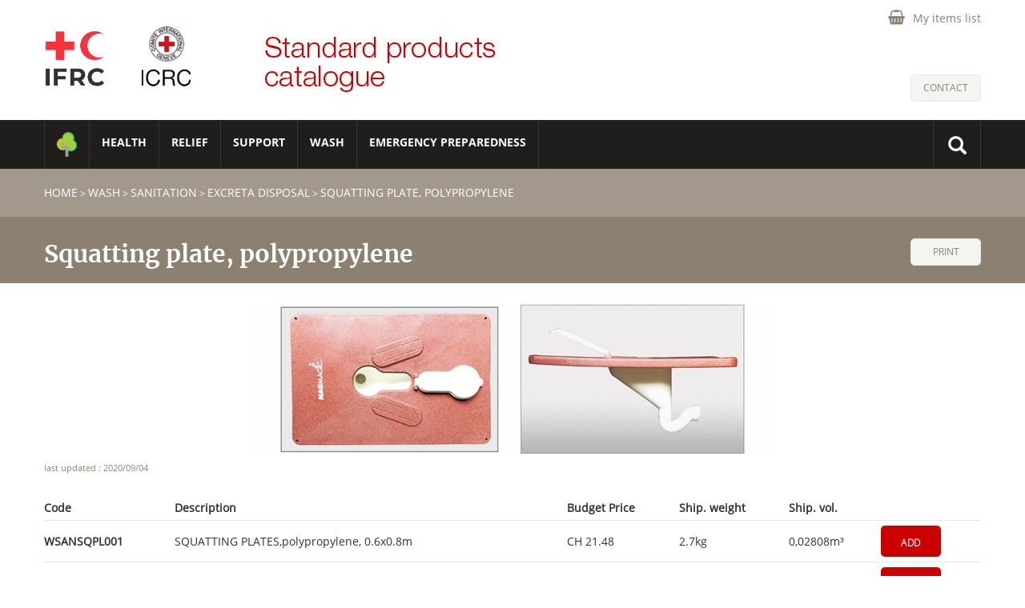

--- FILE ---
content_type: text/html; charset=utf-8
request_url: https://itemscatalogue.redcross.int/wash--6/sanitation--22/excreta-disposal--35/squatting-plate-polypropylene--WSANSQPL01.aspx
body_size: 69760
content:


<!DOCTYPE html>

<html xmlns="http://www.w3.org/1999/xhtml">
<head id="MP_header">
    <title id="MP_CPH_titrePage_ltTitle">Squatting plate, polypropylene - Standard products catalogue IFRC ICRC</title>
    <meta id="MP_CPH_titrePage_metadescription" name="description" content=""></meta>
<meta http-equiv="Content-Type" content="text/html; charset=utf-8" /><meta content="Microsoft Visual Studio .NET 7.1" name="GENERATOR" /><meta content="Visual Basic .NET 7.1" name="CODE_LANGUAGE" /><meta content="JavaScript" name="vs_defaultClientScript" /><meta content="http://schemas.microsoft.com/intellisense/ie5" name="vs_targetSchema" /><meta name="viewport" content="width=device-width, initial-scale=1, maximum-scale=1, minimum-scale=1" />

    <!-- Bootstrap -->
    <link id="MP_lnkCssBootstrap" rel="stylesheet" type="text/css" href="https://itemscatalogue.redcross.int/media/specific/css/bootstrap/bootstrap.css" /><script src="https://itemscatalogue.redcross.int/media/specific/js/jquery/jquery-3.2.1.min.js"></script>
<script src="https://itemscatalogue.redcross.int/media/specific/js/bootstrap/bootstrap.js"></script>
    <!-- CSS & Scripts -->
    <link id="MP_lnkCss" rel="stylesheet" type="text/css" href="https://itemscatalogue.redcross.int/media/specific/css/main.css?v=22714" /><script src="https://itemscatalogue.redcross.int/media/specific/js/functions.js?v=22714"></script>

    <!-- autocomplete -->
    <script language="javascript" src="https://itemscatalogue.redcross.int/media/specific/js/jquery/jquery-migrate-1.4.1.min.js?v=22714" type="text/javascript"></script><script language="javascript" src="https://itemscatalogue.redcross.int/media/specific/js/autocomplete/jquery.autocomplete.js?v=22714" type="text/javascript"></script><link id="MP_lnkCssAutoComplete" rel="stylesheet" type="text/css" href="https://itemscatalogue.redcross.int/media/specific/css/autocomplete/jquery.autocomplete.css?v=22714" />
    <link rel="stylesheet" type="text/css" href="https://itemscatalogue.redcross.int/media/specific/css/fancybox/jquery.fancybox.min.css?v=22714" />
    <script src="https://itemscatalogue.redcross.int/media/specific/js/fancybox/jquery.fancybox.js"></script>

    <link rel="stylesheet" type="text/css" href="https://itemscatalogue.redcross.int/media/specific/css/mojozoom/mojozoom.css?v=22714" />
    <script src="https://itemscatalogue.redcross.int/media/specific/js/mojozoom/mojozoom.js"></script>

    <link rel="stylesheet" type="text/css" href="https://itemscatalogue.redcross.int/media/specific/css/print.css?v=22714" media="print" />


    <script type="text/javascript">
        $(document).ready(function () {
            $('#MP_tb_itemCode_desktop').autocomplete('https://itemscatalogue.redcross.int/' + 'autoComplete.ashx?field=itemcode');

            $('#MP_tb_keywords_desktop').keypress(function (e) {
                if (e.which == 13) {
                    $('#MP_bt_search_desktop').click();
                }
            });

            $('#MP_tb_itemCode_desktop').keypress(function (e) {
                if (e.which == 13) {
                    $('#MP_bt_search_desktop').click();
                }
            });
        });
    </script>

    <!-- Global Site Tag (gtag.js) - Google Analytics -->
    <script async src="https://www.googletagmanager.com/gtag/js?id=UA-62070627-1"></script>
    <script>
        window.dataLayer = window.dataLayer || [];
        function gtag() { dataLayer.push(arguments); }
        gtag('js', new Date());
        gtag('config', 'UA-62070627-1');
    </script>

</head>
<body>
    <form name="aspnetForm" method="post" action="https://itemscatalogue.redcross.int/overview.aspx" id="aspnetForm" enctype="multipart/form-data">
<div>
<input type="hidden" name="__EVENTTARGET" id="__EVENTTARGET" value="" />
<input type="hidden" name="__EVENTARGUMENT" id="__EVENTARGUMENT" value="" />
<input type="hidden" name="__VIEWSTATE" id="__VIEWSTATE" value="/[base64]/[base64]/[base64]" />
</div>

<script type="text/javascript">
//<![CDATA[
var theForm = document.forms['aspnetForm'];
if (!theForm) {
    theForm = document.aspnetForm;
}
function __doPostBack(eventTarget, eventArgument) {
    if (!theForm.onsubmit || (theForm.onsubmit() != false)) {
        theForm.__EVENTTARGET.value = eventTarget;
        theForm.__EVENTARGUMENT.value = eventArgument;
        theForm.submit();
    }
}
//]]>
</script>


<script src="/WebResource.axd?d=ZWWxd-GnsEZ3r7demZ8medbcvVnorcvgrbRgpyRT4sBQqbhbz8A_gZsIdKrQAofFa2rTS5SJ16v5uhzkZp_AymXjF1aOju_6uBWvJKMa58o1&amp;t=638901598312636832" type="text/javascript"></script>


<script src="/ScriptResource.axd?d=gpmfc4CcDVrg256RKALMElGf8aaJuyXFgtrCKsu2bQy0vNS85T9pbqRAtPejtRsDLfaDWTRYZtUdqc_Eu62FqT3dwmsyCrirtZRDbQLeanw_AmQCsb_IoM1ff-2gWi-P0vAXXx5BqcY7GcdW-sG1CRHEAYqypnO4N3QsuU8UGnTk3tlKdU5sT0xX8kh6CUpZ0&amp;t=345ad968" type="text/javascript"></script>
<script type="text/javascript">
//<![CDATA[
if (typeof(Sys) === 'undefined') throw new Error('ASP.NET Ajax client-side framework failed to load.');
//]]>
</script>

<script src="/ScriptResource.axd?d=VdIudy37PphTedHT1a0XuxRAylBlo4YelG1vEpX5xdwGWsx8TiXAW4a6ZTSiblYlHKuoBOLn1z1sS85EczNXaTy0kGZl8vMzF59NgiTbdecpLFndnGKbDzD9ZmYhAM-fnvE_E8mTHhdaM0_4f0ck5VHIwNwHArfr69_WqXrQyXftwCJx_GxXTR9ulEipmOUn0&amp;t=345ad968" type="text/javascript"></script>
<div>

	<input type="hidden" name="__VIEWSTATEGENERATOR" id="__VIEWSTATEGENERATOR" value="05E0F5E4" />
	<input type="hidden" name="__EVENTVALIDATION" id="__EVENTVALIDATION" value="/wEdAARWkmE3bsqWeiQig6Zm/tBa/bzsDp8+9NUDnFfTTeH6oD08Ve+pHPA/SYMnpgztLDlw4e4jy5OuPeAqoTRVTY+AqASUdTokGqTakehKyVTPuEoQMUh/TuA/M7YxtZw9vk0=" />
</div>
        <script type="text/javascript">
//<![CDATA[
Sys.WebForms.PageRequestManager._initialize('MP$scriptManager1', 'aspnetForm', [], [], [], 90, 'MP');
//]]>
</script>


        <!-- header -->
        <header class="site-header">
            <div class="container">

                <div class="row">
                    <div class="col-md-12 text-right headTop">
                        <a href="https://itemscatalogue.redcross.int/login.aspx" id="MP_a_myItemsList" title="My items list">
                            <span id="MP_lt_myItemsList" class="itemsList" style="padding-right:0;">My items list</span></a>
                        
                        
                    </div>
                </div>

                <div class="headCenter">
                    <div class="row">
                        <a href="https://itemscatalogue.redcross.int/index.aspx" id="MP_a_accueil">
                            <div class="col-md-1 col-sm-1 col-xs-6" id="logoResponsiveIC">
                                <img src="https://itemscatalogue.redcross.int/media/specific/images/shared/IFRC_2024.jpg" id="MP_imgLogoIC" alt="International Federation Of Red Cross And Red Crescent Societies" />
                                <img src="https://itemscatalogue.redcross.int/media/specific/images/shared/IFRC_2024.jpg" id="MP_imglogoICMobile" alt="International Federation Of Red Cross And Red Crescent Societies" />
                            </div>
                            <div class="col-md-1 col-sm-1 col-xs-6" id="logoResponsive">
                                <img src="https://itemscatalogue.redcross.int/media/specific/images/shared/icrc.png" id="MP_imgLogoICRC" alt="International Federation Of Red Cross And Red Crescent Societies" />
                            </div>
                            <div class="col-md-5 col-sm-9" id="sloganStandard">
                                <img src="https://itemscatalogue.redcross.int/media/specific/images/shared/standard-products-catalogue.png" id="MP_imgStandardPrdCatalogue" alt="Standard products catalogue" />
                            </div>
                        </a>
                        <div class="col-md-5 hidden-sm hidden-xs contact">
                            <a href="https://itemscatalogue.redcross.int/contact.aspx" id="MP_a_contact" title="Contact">
                                <span id="MP_lt_contact">Contact</span></a>
                        </div>
                    </div>
                </div>
            </div>
        </header>
        <!-- ./header -->

        <!-- menubar fix -->
        <div class="col-sm-12 col-xs-12 navbar-fix visible-sm visible-xs">
            <!-- Bouton d'ouverture du menu sous smartphones  -->
            <button type="button" class="navbar-toggle i-menu collapsed" data-toggle="collapse" data-target=".navbar-collapse" aria-expanded="false" onclick="removeOverflowBody();">
                <span class="sr-only">Toggle navigation</span>
                <span class="icon-bar"></span>
                <span class="icon-bar"></span>
                <span class="icon-bar"></span>
            </button>

            <!-- Bouton d'ouverture de recherche sous smartphones  -->
            <button type="button" class="button-search-mobile navbar-toggle collapsed" data-toggle="collapse" data-target=".navbar-search" aria-expanded="false" onclick="changeIconSearch(this);">
                <span class="glyphicon glyphicon-search"></span>
            </button>
        </div>

        <div class="background-menu" data-spy="affix" data-offset-top="165">
            <div class="container content-menu">
                <nav class="navbar navbar-collapse collapse" id="main-menu" role="navigation">
                    <!-- menu -->
                    <ul id="list_bigMenuHaut" class="nav navbar-nav sm">
<!-- theme -->
<li class="itemMenuHaut" id="entete2" onmouseover="afficher('submenu2');" onmouseout="cacher('submenu2');">
<a href="https://itemscatalogue.redcross.int/green--2.aspx" title="Green" class="col-md-12 col-sm-7 col-xs-9" style="padding:15px;"><img style="width: 25px;" src="https://itemscatalogue.redcross.int/media/specific/images/Shared/green.png" alt="Green"/></a>
<button id="btnMenuLevel2" type="button" class="btnMenu visible-xs visible-sm" onclick="changerEtatMenu(this)">
<span class="glyphicon glyphicon-plus"></span>
</button>
<ul class="ul_subMenu menuLevel2 sousMenuLevel2 hidden-lg hidden-md">
<!-- category 1 -->
<li id="sousMenu5" class="offset-bottom-1">
<a href="https://itemscatalogue.redcross.int/green--2/food--5.aspx" title="Food" class="col-sm-7 col-xs-7">Food</a>
<button id="btnMenuLevel3" type="button" class="btnMenu visible-xs visible-sm" onclick="changerEtatMenu(this)">
<span class="glyphicon glyphicon-plus"></span>
</button>
<ul class="sousMenuLevel3">
<!-- category 2 -->
<li class="offset-bottom-1">
<a href="https://itemscatalogue.redcross.int/green--2/food--5/food-parcels--40.aspx" title="Food Parcels" class="col-sm-7 col-xs-7">Food Parcels</a>
</li>
<!-- ./category 2 -->
</ul>
</li>
<!-- ./category 1 -->
<!-- category 1 -->
<li id="sousMenu8" class="offset-bottom-1">
<a href="https://itemscatalogue.redcross.int/green--2/household--8.aspx" title="Household" class="col-sm-7 col-xs-7">Household</a>
<button id="btnMenuLevel3" type="button" class="btnMenu visible-xs visible-sm" onclick="changerEtatMenu(this)">
<span class="glyphicon glyphicon-plus"></span>
</button>
<ul class="sousMenuLevel3">
<!-- category 2 -->
<li class="offset-bottom-1">
<a href="https://itemscatalogue.redcross.int/green--2/household--8/bedding-and-clothes--7.aspx" title="Bedding and clothes" class="col-sm-7 col-xs-7">Bedding and clothes</a>
</li>
<!-- ./category 2 -->
<!-- category 2 -->
<li class="offset-bottom-1">
<a href="https://itemscatalogue.redcross.int/green--2/household--8/household-equipment-kits-and-sets--53.aspx" title="Household equipment, kits and sets" class="col-sm-7 col-xs-7">Household equipment, kits and sets</a>
</li>
<!-- ./category 2 -->
</ul>
</li>
<!-- ./category 1 -->
<!-- category 1 -->
<li id="sousMenu9" class="offset-bottom-1">
<a href="https://itemscatalogue.redcross.int/green--2/hygiene--9.aspx" title="Hygiene" class="col-sm-7 col-xs-7">Hygiene</a>
<button id="btnMenuLevel3" type="button" class="btnMenu visible-xs visible-sm" onclick="changerEtatMenu(this)">
<span class="glyphicon glyphicon-plus"></span>
</button>
<ul class="sousMenuLevel3">
<!-- category 2 -->
<li class="offset-bottom-1">
<a href="https://itemscatalogue.redcross.int/green--2/hygiene--9/hygiene-products--54.aspx" title="Hygiene products" class="col-sm-7 col-xs-7">Hygiene products</a>
</li>
<!-- ./category 2 -->
</ul>
</li>
<!-- ./category 1 -->
<!-- category 1 -->
<li id="sousMenu18" class="offset-bottom-1">
<a href="https://itemscatalogue.redcross.int/green--2/power-supply-and-electrical-equipment--18.aspx" title="Power supply and electrical equipment" class="col-sm-7 col-xs-7">Power supply and electrical equipment</a>
<button id="btnMenuLevel3" type="button" class="btnMenu visible-xs visible-sm" onclick="changerEtatMenu(this)">
<span class="glyphicon glyphicon-plus"></span>
</button>
<ul class="sousMenuLevel3">
<!-- category 2 -->
<li class="offset-bottom-1">
<a href="https://itemscatalogue.redcross.int/green--2/power-supply-and-electrical-equipment--18/lamps--72.aspx" title="Lamps" class="col-sm-7 col-xs-7">Lamps</a>
</li>
<!-- ./category 2 -->
</ul>
</li>
<!-- ./category 1 -->
<!-- category 1 -->
<li id="sousMenu23" class="offset-bottom-1">
<a href="https://itemscatalogue.redcross.int/green--2/shelter-and-construction-materials--23.aspx" title="Shelter and construction materials" class="col-sm-7 col-xs-7">Shelter and construction materials</a>
<button id="btnMenuLevel3" type="button" class="btnMenu visible-xs visible-sm" onclick="changerEtatMenu(this)">
<span class="glyphicon glyphicon-plus"></span>
</button>
<ul class="sousMenuLevel3">
<!-- category 2 -->
<li class="offset-bottom-1">
<a href="https://itemscatalogue.redcross.int/green--2/shelter-and-construction-materials--23/family-tents-tarpaulins-accessories--38.aspx" title="Family tents, Tarpaulins, accessories" class="col-sm-7 col-xs-7">Family tents, Tarpaulins, accessories</a>
</li>
<!-- ./category 2 -->
<!-- category 2 -->
<li class="offset-bottom-1">
<a href="https://itemscatalogue.redcross.int/green--2/shelter-and-construction-materials--23/shelter-and-construction-kits--104.aspx" title="Shelter and construction Kits" class="col-sm-7 col-xs-7">Shelter and construction Kits</a>
</li>
<!-- ./category 2 -->
</ul>
</li>
<!-- ./category 1 -->
<!-- category 1 -->
<li id="sousMenu25" class="offset-bottom-1">
<a href="https://itemscatalogue.redcross.int/green--2/sustainable-procurement--25.aspx" title="Sustainable procurement" class="col-sm-7 col-xs-7">Sustainable procurement</a>
<button id="btnMenuLevel3" type="button" class="btnMenu visible-xs visible-sm" onclick="changerEtatMenu(this)">
<span class="glyphicon glyphicon-plus"></span>
</button>
<ul class="sousMenuLevel3">
<!-- category 2 -->
<li class="offset-bottom-1">
<a href="https://itemscatalogue.redcross.int/green--2/sustainable-procurement--25/sustainable-criteria--112.aspx" title="Sustainable criteria" class="col-sm-7 col-xs-7">Sustainable criteria</a>
</li>
<!-- ./category 2 -->
</ul>
</li>
<!-- ./category 1 -->
<!-- category 1 -->
<li id="sousMenu29" class="offset-bottom-1">
<a href="https://itemscatalogue.redcross.int/green--2/warehousing--29.aspx" title="Warehousing" class="col-sm-7 col-xs-7">Warehousing</a>
<button id="btnMenuLevel3" type="button" class="btnMenu visible-xs visible-sm" onclick="changerEtatMenu(this)">
<span class="glyphicon glyphicon-plus"></span>
</button>
<ul class="sousMenuLevel3">
<!-- category 2 -->
<li class="offset-bottom-1">
<a href="https://itemscatalogue.redcross.int/green--2/warehousing--29/packaging--92.aspx" title="Packaging" class="col-sm-7 col-xs-7">Packaging</a>
</li>
<!-- ./category 2 -->
</ul>
</li>
<!-- ./category 1 -->
</ul>
</li>
<!-- ./theme -->
<!-- theme -->
<li class="itemMenuHaut" id="entete3" onmouseover="afficher('submenu3');" onmouseout="cacher('submenu3');">
<a href="https://itemscatalogue.redcross.int/health--3.aspx" title="HEALTH" class="col-md-12 col-sm-7 col-xs-9">HEALTH</a>
<button id="btnMenuLevel2" type="button" class="btnMenu visible-xs visible-sm" onclick="changerEtatMenu(this)">
<span class="glyphicon glyphicon-plus"></span>
</button>
<ul class="ul_subMenu menuLevel2 sousMenuLevel2 hidden-lg hidden-md">
<!-- category 1 -->
<li id="sousMenu3" class="offset-bottom-1">
<a href="https://itemscatalogue.redcross.int/health--3/cold-chain--3.aspx" title="Cold chain" class="col-sm-7 col-xs-7">Cold chain</a>
<button id="btnMenuLevel3" type="button" class="btnMenu visible-xs visible-sm" onclick="changerEtatMenu(this)">
<span class="glyphicon glyphicon-plus"></span>
</button>
<ul class="sousMenuLevel3">
<!-- category 2 -->
<li class="offset-bottom-1">
<a href="https://itemscatalogue.redcross.int/health--3/cold-chain--3/cold-boxes--22.aspx" title="Cold boxes" class="col-sm-7 col-xs-7">Cold boxes</a>
</li>
<!-- ./category 2 -->
<!-- category 2 -->
<li class="offset-bottom-1">
<a href="https://itemscatalogue.redcross.int/health--3/cold-chain--3/fridges-and-freezers--43.aspx" title="Fridges and freezers" class="col-sm-7 col-xs-7">Fridges and freezers</a>
</li>
<!-- ./category 2 -->
<!-- category 2 -->
<li class="offset-bottom-1">
<a href="https://itemscatalogue.redcross.int/health--3/cold-chain--3/various-cold-chain-materials--119.aspx" title="Various cold chain materials" class="col-sm-7 col-xs-7">Various cold chain materials</a>
</li>
<!-- ./category 2 -->
</ul>
</li>
<!-- ./category 1 -->
<!-- category 1 -->
<li id="sousMenu4" class="offset-bottom-1">
<a href="https://itemscatalogue.redcross.int/health--3/drug-products--4.aspx" title="Drug products" class="col-sm-7 col-xs-7">Drug products</a>
<button id="btnMenuLevel3" type="button" class="btnMenu visible-xs visible-sm" onclick="changerEtatMenu(this)">
<span class="glyphicon glyphicon-plus"></span>
</button>
<ul class="sousMenuLevel3">
<!-- category 2 -->
<li class="offset-bottom-1">
<a href="https://itemscatalogue.redcross.int/health--3/drug-products--4/antiseptics-and-disinfectants--5.aspx" title="Antiseptics and disinfectants" class="col-sm-7 col-xs-7">Antiseptics and disinfectants</a>
</li>
<!-- ./category 2 -->
<!-- category 2 -->
<li class="offset-bottom-1">
<a href="https://itemscatalogue.redcross.int/health--3/drug-products--4/external-ophtalmic-drugs--36.aspx" title="External ophtalmic drugs" class="col-sm-7 col-xs-7">External ophtalmic drugs</a>
</li>
<!-- ./category 2 -->
<!-- category 2 -->
<li class="offset-bottom-1">
<a href="https://itemscatalogue.redcross.int/health--3/drug-products--4/external-use-drugs--37.aspx" title="External use drugs" class="col-sm-7 col-xs-7">External use drugs</a>
</li>
<!-- ./category 2 -->
<!-- category 2 -->
<li class="offset-bottom-1">
<a href="https://itemscatalogue.redcross.int/health--3/drug-products--4/infusions--58.aspx" title="Infusions" class="col-sm-7 col-xs-7">Infusions</a>
</li>
<!-- ./category 2 -->
<!-- category 2 -->
<li class="offset-bottom-1">
<a href="https://itemscatalogue.redcross.int/health--3/drug-products--4/injections--59.aspx" title="Injections" class="col-sm-7 col-xs-7">Injections</a>
</li>
<!-- ./category 2 -->
<!-- category 2 -->
<li class="offset-bottom-1">
<a href="https://itemscatalogue.redcross.int/health--3/drug-products--4/oral-drugs--88.aspx" title="Oral drugs" class="col-sm-7 col-xs-7">Oral drugs</a>
</li>
<!-- ./category 2 -->
<!-- category 2 -->
<li class="offset-bottom-1">
<a href="https://itemscatalogue.redcross.int/health--3/drug-products--4/vaccines-and-sera--117.aspx" title="Vaccines and sera" class="col-sm-7 col-xs-7">Vaccines and sera</a>
</li>
<!-- ./category 2 -->
</ul>
</li>
<!-- ./category 1 -->
<!-- category 1 -->
<li id="sousMenu6" class="offset-bottom-1">
<a href="https://itemscatalogue.redcross.int/health--3/health-eru--6.aspx" title="Health ERU" class="col-sm-7 col-xs-7">Health ERU</a>
<button id="btnMenuLevel3" type="button" class="btnMenu visible-xs visible-sm" onclick="changerEtatMenu(this)">
<span class="glyphicon glyphicon-plus"></span>
</button>
<ul class="sousMenuLevel3">
<!-- category 2 -->
<li class="offset-bottom-1">
<a href="https://itemscatalogue.redcross.int/health--3/health-eru--6/bhc-information-per-ns--8.aspx" title="BHC information per NS" class="col-sm-7 col-xs-7">BHC information per NS</a>
</li>
<!-- ./category 2 -->
<!-- category 2 -->
<li class="offset-bottom-1">
<a href="https://itemscatalogue.redcross.int/health--3/health-eru--6/bhc-modules-item-lists--9.aspx" title="BHC Modules, item lists" class="col-sm-7 col-xs-7">BHC Modules, item lists</a>
</li>
<!-- ./category 2 -->
<!-- category 2 -->
<li class="offset-bottom-1">
<a href="https://itemscatalogue.redcross.int/health--3/health-eru--6/eru-referral-hospital-item-lists--34.aspx" title="ERU, Referral Hospital, item lists" class="col-sm-7 col-xs-7">ERU, Referral Hospital, item lists</a>
</li>
<!-- ./category 2 -->
<!-- category 2 -->
<li class="offset-bottom-1">
<a href="https://itemscatalogue.redcross.int/health--3/health-eru--6/rapid-deployment-emergency-hospital--96.aspx" title="Rapid Deployment Emergency Hospital" class="col-sm-7 col-xs-7">Rapid Deployment Emergency Hospital</a>
</li>
<!-- ./category 2 -->
</ul>
</li>
<!-- ./category 1 -->
<!-- category 1 -->
<li id="sousMenu7" class="offset-bottom-1">
<a href="https://itemscatalogue.redcross.int/health--3/health-kits-and-sets--7.aspx" title="Health Kits and Sets" class="col-sm-7 col-xs-7">Health Kits and Sets</a>
<button id="btnMenuLevel3" type="button" class="btnMenu visible-xs visible-sm" onclick="changerEtatMenu(this)">
<span class="glyphicon glyphicon-plus"></span>
</button>
<ul class="sousMenuLevel3">
<!-- category 2 -->
<li class="offset-bottom-1">
<a href="https://itemscatalogue.redcross.int/health--3/health-kits-and-sets--7/cholera-kit--19.aspx" title="Cholera Kit" class="col-sm-7 col-xs-7">Cholera Kit</a>
</li>
<!-- ./category 2 -->
<!-- category 2 -->
<li class="offset-bottom-1">
<a href="https://itemscatalogue.redcross.int/health--3/health-kits-and-sets--7/first-aid-kits--39.aspx" title="First Aid Kits" class="col-sm-7 col-xs-7">First Aid Kits</a>
</li>
<!-- ./category 2 -->
<!-- category 2 -->
<li class="offset-bottom-1">
<a href="https://itemscatalogue.redcross.int/health--3/health-kits-and-sets--7/hospital-emergency-surgery-and-trauma--51.aspx" title="Hospital, Emergency surgery and trauma" class="col-sm-7 col-xs-7">Hospital, Emergency surgery and trauma</a>
</li>
<!-- ./category 2 -->
<!-- category 2 -->
<li class="offset-bottom-1">
<a href="https://itemscatalogue.redcross.int/health--3/health-kits-and-sets--7/immunisation-kit--57.aspx" title="Immunisation Kit" class="col-sm-7 col-xs-7">Immunisation Kit</a>
</li>
<!-- ./category 2 -->
<!-- category 2 -->
<li class="offset-bottom-1">
<a href="https://itemscatalogue.redcross.int/health--3/health-kits-and-sets--7/interagency-emergency-health-kit--62.aspx" title="Interagency Emergency Health Kit" class="col-sm-7 col-xs-7">Interagency Emergency Health Kit</a>
</li>
<!-- ./category 2 -->
<!-- category 2 -->
<li class="offset-bottom-1">
<a href="https://itemscatalogue.redcross.int/health--3/health-kits-and-sets--7/kitchen-and-feeding-center-kits--64.aspx" title="Kitchen and Feeding Center kits" class="col-sm-7 col-xs-7">Kitchen and Feeding Center kits</a>
</li>
<!-- ./category 2 -->
<!-- category 2 -->
<li class="offset-bottom-1">
<a href="https://itemscatalogue.redcross.int/health--3/health-kits-and-sets--7/laboratory-kit--69.aspx" title="Laboratory kit" class="col-sm-7 col-xs-7">Laboratory kit</a>
</li>
<!-- ./category 2 -->
<!-- category 2 -->
<li class="offset-bottom-1">
<a href="https://itemscatalogue.redcross.int/health--3/health-kits-and-sets--7/medical-sets-self-standing--80.aspx" title="Medical sets, self standing" class="col-sm-7 col-xs-7">Medical sets, self standing</a>
</li>
<!-- ./category 2 -->
<!-- category 2 -->
<li class="offset-bottom-1">
<a href="https://itemscatalogue.redcross.int/health--3/health-kits-and-sets--7/medical-sets-specific-to-hospital-modules--81.aspx" title="Medical sets, specific to hospital modules" class="col-sm-7 col-xs-7">Medical sets, specific to hospital modules</a>
</li>
<!-- ./category 2 -->
<!-- category 2 -->
<li class="offset-bottom-1">
<a href="https://itemscatalogue.redcross.int/health--3/health-kits-and-sets--7/medico-nutritionnal-kit--83.aspx" title="Medico-Nutritionnal Kit" class="col-sm-7 col-xs-7">Medico-Nutritionnal Kit</a>
</li>
<!-- ./category 2 -->
<!-- category 2 -->
<li class="offset-bottom-1">
<a href="https://itemscatalogue.redcross.int/health--3/health-kits-and-sets--7/reproductive-health-kit--98.aspx" title="Reproductive Health Kit" class="col-sm-7 col-xs-7">Reproductive Health Kit</a>
</li>
<!-- ./category 2 -->
</ul>
</li>
<!-- ./category 1 -->
<!-- category 1 -->
<li id="sousMenu11" class="offset-bottom-1">
<a href="https://itemscatalogue.redcross.int/health--3/laboratory--11.aspx" title="Laboratory" class="col-sm-7 col-xs-7">Laboratory</a>
<button id="btnMenuLevel3" type="button" class="btnMenu visible-xs visible-sm" onclick="changerEtatMenu(this)">
<span class="glyphicon glyphicon-plus"></span>
</button>
<ul class="sousMenuLevel3">
<!-- category 2 -->
<li class="offset-bottom-1">
<a href="https://itemscatalogue.redcross.int/health--3/laboratory--11/diagnostic-tests--28.aspx" title="Diagnostic tests" class="col-sm-7 col-xs-7">Diagnostic tests</a>
</li>
<!-- ./category 2 -->
<!-- category 2 -->
<li class="offset-bottom-1">
<a href="https://itemscatalogue.redcross.int/health--3/laboratory--11/laboratory-equipment--68.aspx" title="Laboratory equipment" class="col-sm-7 col-xs-7">Laboratory equipment</a>
</li>
<!-- ./category 2 -->
<!-- category 2 -->
<li class="offset-bottom-1">
<a href="https://itemscatalogue.redcross.int/health--3/laboratory--11/laboratory-reagents--70.aspx" title="Laboratory reagents" class="col-sm-7 col-xs-7">Laboratory reagents</a>
</li>
<!-- ./category 2 -->
<!-- category 2 -->
<li class="offset-bottom-1">
<a href="https://itemscatalogue.redcross.int/health--3/laboratory--11/laboratory-supplies--71.aspx" title="Laboratory supplies" class="col-sm-7 col-xs-7">Laboratory supplies</a>
</li>
<!-- ./category 2 -->
</ul>
</li>
<!-- ./category 1 -->
<!-- category 1 -->
<li id="sousMenu14" class="offset-bottom-1">
<a href="https://itemscatalogue.redcross.int/health--3/medical-disposable-supplies--14.aspx" title="Medical disposable supplies" class="col-sm-7 col-xs-7">Medical disposable supplies</a>
<button id="btnMenuLevel3" type="button" class="btnMenu visible-xs visible-sm" onclick="changerEtatMenu(this)">
<span class="glyphicon glyphicon-plus"></span>
</button>
<ul class="sousMenuLevel3">
<!-- category 2 -->
<li class="offset-bottom-1">
<a href="https://itemscatalogue.redcross.int/health--3/medical-disposable-supplies--14/anaesthesia--4.aspx" title="Anaesthesia" class="col-sm-7 col-xs-7">Anaesthesia</a>
</li>
<!-- ./category 2 -->
<!-- category 2 -->
<li class="offset-bottom-1">
<a href="https://itemscatalogue.redcross.int/health--3/medical-disposable-supplies--14/catheters-tubes-and-drains--17.aspx" title="Catheters, tubes, and drains" class="col-sm-7 col-xs-7">Catheters, tubes, and drains</a>
</li>
<!-- ./category 2 -->
<!-- category 2 -->
<li class="offset-bottom-1">
<a href="https://itemscatalogue.redcross.int/health--3/medical-disposable-supplies--14/disposable-linen--29.aspx" title="Disposable linen" class="col-sm-7 col-xs-7">Disposable linen</a>
</li>
<!-- ./category 2 -->
<!-- category 2 -->
<li class="offset-bottom-1">
<a href="https://itemscatalogue.redcross.int/health--3/medical-disposable-supplies--14/dressings--30.aspx" title="Dressings" class="col-sm-7 col-xs-7">Dressings</a>
</li>
<!-- ./category 2 -->
<!-- category 2 -->
<li class="offset-bottom-1">
<a href="https://itemscatalogue.redcross.int/health--3/medical-disposable-supplies--14/injections-supplies--60.aspx" title="Injections supplies" class="col-sm-7 col-xs-7">Injections supplies</a>
</li>
<!-- ./category 2 -->
<!-- category 2 -->
<li class="offset-bottom-1">
<a href="https://itemscatalogue.redcross.int/health--3/medical-disposable-supplies--14/sterilization--107.aspx" title="Sterilization" class="col-sm-7 col-xs-7">Sterilization</a>
</li>
<!-- ./category 2 -->
<!-- category 2 -->
<li class="offset-bottom-1">
<a href="https://itemscatalogue.redcross.int/health--3/medical-disposable-supplies--14/sutures-and-suture-needles--113.aspx" title="Sutures and suture needles" class="col-sm-7 col-xs-7">Sutures and suture needles</a>
</li>
<!-- ./category 2 -->
<!-- category 2 -->
<li class="offset-bottom-1">
<a href="https://itemscatalogue.redcross.int/health--3/medical-disposable-supplies--14/various-disposable-materials--120.aspx" title="Various disposable materials" class="col-sm-7 col-xs-7">Various disposable materials</a>
</li>
<!-- ./category 2 -->
<!-- category 2 -->
<li class="offset-bottom-1">
<a href="https://itemscatalogue.redcross.int/health--3/medical-disposable-supplies--14/x-ray--132.aspx" title="X-Ray" class="col-sm-7 col-xs-7">X-Ray</a>
</li>
<!-- ./category 2 -->
</ul>
</li>
<!-- ./category 1 -->
<!-- category 1 -->
<li id="sousMenu15" class="offset-bottom-1">
<a href="https://itemscatalogue.redcross.int/health--3/medical-equipment--15.aspx" title="Medical equipment" class="col-sm-7 col-xs-7">Medical equipment</a>
<button id="btnMenuLevel3" type="button" class="btnMenu visible-xs visible-sm" onclick="changerEtatMenu(this)">
<span class="glyphicon glyphicon-plus"></span>
</button>
<ul class="sousMenuLevel3">
<!-- category 2 -->
<li class="offset-bottom-1">
<a href="https://itemscatalogue.redcross.int/health--3/medical-equipment--15/anaesthesia--4.aspx" title="Anaesthesia" class="col-sm-7 col-xs-7">Anaesthesia</a>
</li>
<!-- ./category 2 -->
<!-- category 2 -->
<li class="offset-bottom-1">
<a href="https://itemscatalogue.redcross.int/health--3/medical-equipment--15/linen-and-operative-fields--73.aspx" title="Linen and operative fields" class="col-sm-7 col-xs-7">Linen and operative fields</a>
</li>
<!-- ./category 2 -->
<!-- category 2 -->
<li class="offset-bottom-1">
<a href="https://itemscatalogue.redcross.int/health--3/medical-equipment--15/medical-equipment--78.aspx" title="Medical equipment" class="col-sm-7 col-xs-7">Medical equipment</a>
</li>
<!-- ./category 2 -->
<!-- category 2 -->
<li class="offset-bottom-1">
<a href="https://itemscatalogue.redcross.int/health--3/medical-equipment--15/sterilization--107.aspx" title="Sterilization" class="col-sm-7 col-xs-7">Sterilization</a>
</li>
<!-- ./category 2 -->
<!-- category 2 -->
<li class="offset-bottom-1">
<a href="https://itemscatalogue.redcross.int/health--3/medical-equipment--15/surgical-equipment--109.aspx" title="Surgical equipment" class="col-sm-7 col-xs-7">Surgical equipment</a>
</li>
<!-- ./category 2 -->
<!-- category 2 -->
<li class="offset-bottom-1">
<a href="https://itemscatalogue.redcross.int/health--3/medical-equipment--15/x-ray-machines-and-equipment--133.aspx" title="X-Ray machines and equipment" class="col-sm-7 col-xs-7">X-Ray machines and equipment</a>
</li>
<!-- ./category 2 -->
</ul>
</li>
<!-- ./category 1 -->
<!-- category 1 -->
<li id="sousMenu17" class="offset-bottom-1">
<a href="https://itemscatalogue.redcross.int/health--3/physical-rehabilitation--17.aspx" title="Physical Rehabilitation" class="col-sm-7 col-xs-7">Physical Rehabilitation</a>
<button id="btnMenuLevel3" type="button" class="btnMenu visible-xs visible-sm" onclick="changerEtatMenu(this)">
<span class="glyphicon glyphicon-plus"></span>
</button>
<ul class="sousMenuLevel3">
<!-- category 2 -->
<li class="offset-bottom-1">
<a href="https://itemscatalogue.redcross.int/health--3/physical-rehabilitation--17/orthopaedic-technology--89.aspx" title="Orthopaedic technology" class="col-sm-7 col-xs-7">Orthopaedic technology</a>
</li>
<!-- ./category 2 -->
<!-- category 2 -->
<li class="offset-bottom-1">
<a href="https://itemscatalogue.redcross.int/health--3/physical-rehabilitation--17/physiotherapy--94.aspx" title="Physiotherapy" class="col-sm-7 col-xs-7">Physiotherapy</a>
</li>
<!-- ./category 2 -->
</ul>
</li>
<!-- ./category 1 -->
<!-- category 1 -->
<li id="sousMenu24" class="offset-bottom-1">
<a href="https://itemscatalogue.redcross.int/health--3/surgical-instruments--24.aspx" title="Surgical instruments" class="col-sm-7 col-xs-7">Surgical instruments</a>
<button id="btnMenuLevel3" type="button" class="btnMenu visible-xs visible-sm" onclick="changerEtatMenu(this)">
<span class="glyphicon glyphicon-plus"></span>
</button>
<ul class="sousMenuLevel3">
<!-- category 2 -->
<li class="offset-bottom-1">
<a href="https://itemscatalogue.redcross.int/health--3/surgical-instruments--24/surgical-instrument-sets--110.aspx" title="Surgical instrument sets" class="col-sm-7 col-xs-7">Surgical instrument sets</a>
</li>
<!-- ./category 2 -->
<!-- category 2 -->
<li class="offset-bottom-1">
<a href="https://itemscatalogue.redcross.int/health--3/surgical-instruments--24/surgical-instruments--111.aspx" title="Surgical instruments" class="col-sm-7 col-xs-7">Surgical instruments</a>
</li>
<!-- ./category 2 -->
</ul>
</li>
<!-- ./category 1 -->
</ul>
</li>
<!-- ./theme -->
<!-- theme -->
<li class="itemMenuHaut" id="entete4" onmouseover="afficher('submenu4');" onmouseout="cacher('submenu4');">
<a href="https://itemscatalogue.redcross.int/relief--4.aspx" title="RELIEF" class="col-md-12 col-sm-7 col-xs-9">RELIEF</a>
<button id="btnMenuLevel2" type="button" class="btnMenu visible-xs visible-sm" onclick="changerEtatMenu(this)">
<span class="glyphicon glyphicon-plus"></span>
</button>
<ul class="ul_subMenu menuLevel2 sousMenuLevel2 hidden-lg hidden-md">
<!-- category 1 -->
<li id="sousMenu2" class="offset-bottom-1">
<a href="https://itemscatalogue.redcross.int/relief--4/administration--2.aspx" title="Administration" class="col-sm-7 col-xs-7">Administration</a>
<button id="btnMenuLevel3" type="button" class="btnMenu visible-xs visible-sm" onclick="changerEtatMenu(this)">
<span class="glyphicon glyphicon-plus"></span>
</button>
<ul class="sousMenuLevel3">
<!-- category 2 -->
<li class="offset-bottom-1">
<a href="https://itemscatalogue.redcross.int/relief--4/administration--2/school-kit-for-distribution--102.aspx" title="School kit, for distribution" class="col-sm-7 col-xs-7">School kit, for distribution</a>
</li>
<!-- ./category 2 -->
</ul>
</li>
<!-- ./category 1 -->
<!-- category 1 -->
<li id="sousMenu5" class="offset-bottom-1">
<a href="https://itemscatalogue.redcross.int/relief--4/food--5.aspx" title="Food" class="col-sm-7 col-xs-7">Food</a>
<button id="btnMenuLevel3" type="button" class="btnMenu visible-xs visible-sm" onclick="changerEtatMenu(this)">
<span class="glyphicon glyphicon-plus"></span>
</button>
<ul class="sousMenuLevel3">
<!-- category 2 -->
<li class="offset-bottom-1">
<a href="https://itemscatalogue.redcross.int/relief--4/food--5/canned-food--15.aspx" title="Canned food" class="col-sm-7 col-xs-7">Canned food</a>
</li>
<!-- ./category 2 -->
<!-- category 2 -->
<li class="offset-bottom-1">
<a href="https://itemscatalogue.redcross.int/relief--4/food--5/cereals--18.aspx" title="Cereals" class="col-sm-7 col-xs-7">Cereals</a>
</li>
<!-- ./category 2 -->
<!-- category 2 -->
<li class="offset-bottom-1">
<a href="https://itemscatalogue.redcross.int/relief--4/food--5/edible-oils--31.aspx" title="Edible oils" class="col-sm-7 col-xs-7">Edible oils</a>
</li>
<!-- ./category 2 -->
<!-- category 2 -->
<li class="offset-bottom-1">
<a href="https://itemscatalogue.redcross.int/relief--4/food--5/food-parcels--40.aspx" title="Food Parcels" class="col-sm-7 col-xs-7">Food Parcels</a>
</li>
<!-- ./category 2 -->
<!-- category 2 -->
<li class="offset-bottom-1">
<a href="https://itemscatalogue.redcross.int/relief--4/food--5/nutrition-specialised-products--86.aspx" title="Nutrition specialised products" class="col-sm-7 col-xs-7">Nutrition specialised products</a>
</li>
<!-- ./category 2 -->
<!-- category 2 -->
<li class="offset-bottom-1">
<a href="https://itemscatalogue.redcross.int/relief--4/food--5/other-food-products--90.aspx" title="Other food products" class="col-sm-7 col-xs-7">Other food products</a>
</li>
<!-- ./category 2 -->
<!-- category 2 -->
<li class="offset-bottom-1">
<a href="https://itemscatalogue.redcross.int/relief--4/food--5/pulses--95.aspx" title="Pulses" class="col-sm-7 col-xs-7">Pulses</a>
</li>
<!-- ./category 2 -->
</ul>
</li>
<!-- ./category 1 -->
<!-- category 1 -->
<li id="sousMenu8" class="offset-bottom-1">
<a href="https://itemscatalogue.redcross.int/relief--4/household--8.aspx" title="Household" class="col-sm-7 col-xs-7">Household</a>
<button id="btnMenuLevel3" type="button" class="btnMenu visible-xs visible-sm" onclick="changerEtatMenu(this)">
<span class="glyphicon glyphicon-plus"></span>
</button>
<ul class="sousMenuLevel3">
<!-- category 2 -->
<li class="offset-bottom-1">
<a href="https://itemscatalogue.redcross.int/relief--4/household--8/bedding-and-clothes--7.aspx" title="Bedding and clothes" class="col-sm-7 col-xs-7">Bedding and clothes</a>
</li>
<!-- ./category 2 -->
<!-- category 2 -->
<li class="offset-bottom-1">
<a href="https://itemscatalogue.redcross.int/relief--4/household--8/household-equipment-kits-and-sets--53.aspx" title="Household equipment, kits and sets" class="col-sm-7 col-xs-7">Household equipment, kits and sets</a>
</li>
<!-- ./category 2 -->
<!-- category 2 -->
<li class="offset-bottom-1">
<a href="https://itemscatalogue.redcross.int/relief--4/household--8/stoves-and-heaters--108.aspx" title="Stoves and heaters" class="col-sm-7 col-xs-7">Stoves and heaters</a>
</li>
<!-- ./category 2 -->
</ul>
</li>
<!-- ./category 1 -->
<!-- category 1 -->
<li id="sousMenu12" class="offset-bottom-1">
<a href="https://itemscatalogue.redcross.int/relief--4/livelihood--12.aspx" title="Livelihood" class="col-sm-7 col-xs-7">Livelihood</a>
<button id="btnMenuLevel3" type="button" class="btnMenu visible-xs visible-sm" onclick="changerEtatMenu(this)">
<span class="glyphicon glyphicon-plus"></span>
</button>
<ul class="sousMenuLevel3">
<!-- category 2 -->
<li class="offset-bottom-1">
<a href="https://itemscatalogue.redcross.int/relief--4/livelihood--12/seeds--103.aspx" title="Seeds" class="col-sm-7 col-xs-7">Seeds</a>
</li>
<!-- ./category 2 -->
</ul>
</li>
<!-- ./category 1 -->
<!-- category 1 -->
<li id="sousMenu18" class="offset-bottom-1">
<a href="https://itemscatalogue.redcross.int/relief--4/power-supply-and-electrical-equipment--18.aspx" title="Power supply and electrical equipment" class="col-sm-7 col-xs-7">Power supply and electrical equipment</a>
<button id="btnMenuLevel3" type="button" class="btnMenu visible-xs visible-sm" onclick="changerEtatMenu(this)">
<span class="glyphicon glyphicon-plus"></span>
</button>
<ul class="sousMenuLevel3">
<!-- category 2 -->
<li class="offset-bottom-1">
<a href="https://itemscatalogue.redcross.int/relief--4/power-supply-and-electrical-equipment--18/lamps--72.aspx" title="Lamps" class="col-sm-7 col-xs-7">Lamps</a>
</li>
<!-- ./category 2 -->
</ul>
</li>
<!-- ./category 1 -->
<!-- category 1 -->
<li id="sousMenu23" class="offset-bottom-1">
<a href="https://itemscatalogue.redcross.int/relief--4/shelter-and-construction-materials--23.aspx" title="Shelter and construction materials" class="col-sm-7 col-xs-7">Shelter and construction materials</a>
<button id="btnMenuLevel3" type="button" class="btnMenu visible-xs visible-sm" onclick="changerEtatMenu(this)">
<span class="glyphicon glyphicon-plus"></span>
</button>
<ul class="sousMenuLevel3">
<!-- category 2 -->
<li class="offset-bottom-1">
<a href="https://itemscatalogue.redcross.int/relief--4/shelter-and-construction-materials--23/construction-materials--25.aspx" title="Construction materials" class="col-sm-7 col-xs-7">Construction materials</a>
</li>
<!-- ./category 2 -->
<!-- category 2 -->
<li class="offset-bottom-1">
<a href="https://itemscatalogue.redcross.int/relief--4/shelter-and-construction-materials--23/family-tents-tarpaulins-accessories--38.aspx" title="Family tents, Tarpaulins, accessories" class="col-sm-7 col-xs-7">Family tents, Tarpaulins, accessories</a>
</li>
<!-- ./category 2 -->
<!-- category 2 -->
<li class="offset-bottom-1">
<a href="https://itemscatalogue.redcross.int/relief--4/shelter-and-construction-materials--23/shelter-and-construction-kits--104.aspx" title="Shelter and construction Kits" class="col-sm-7 col-xs-7">Shelter and construction Kits</a>
</li>
<!-- ./category 2 -->
</ul>
</li>
<!-- ./category 1 -->
<!-- category 1 -->
<li id="sousMenu27" class="offset-bottom-1">
<a href="https://itemscatalogue.redcross.int/relief--4/tools-and-hardware--27.aspx" title="Tools and Hardware" class="col-sm-7 col-xs-7">Tools and Hardware</a>
<button id="btnMenuLevel3" type="button" class="btnMenu visible-xs visible-sm" onclick="changerEtatMenu(this)">
<span class="glyphicon glyphicon-plus"></span>
</button>
<ul class="sousMenuLevel3">
<!-- category 2 -->
<li class="offset-bottom-1">
<a href="https://itemscatalogue.redcross.int/relief--4/tools-and-hardware--27/agricultural-tools--2.aspx" title="Agricultural tools" class="col-sm-7 col-xs-7">Agricultural tools</a>
</li>
<!-- ./category 2 -->
</ul>
</li>
<!-- ./category 1 -->
</ul>
</li>
<!-- ./theme -->
<!-- theme -->
<li class="itemMenuHaut" id="entete5" onmouseover="afficher('submenu5');" onmouseout="cacher('submenu5');">
<a href="https://itemscatalogue.redcross.int/support--5.aspx" title="SUPPORT" class="col-md-12 col-sm-7 col-xs-9">SUPPORT</a>
<button id="btnMenuLevel2" type="button" class="btnMenu visible-xs visible-sm" onclick="changerEtatMenu(this)">
<span class="glyphicon glyphicon-plus"></span>
</button>
<ul class="ul_subMenu menuLevel2 sousMenuLevel2 hidden-lg hidden-md">
<!-- category 1 -->
<li id="sousMenu2" class="offset-bottom-1">
<a href="https://itemscatalogue.redcross.int/support--5/administration--2.aspx" title="Administration" class="col-sm-7 col-xs-7">Administration</a>
<button id="btnMenuLevel3" type="button" class="btnMenu visible-xs visible-sm" onclick="changerEtatMenu(this)">
<span class="glyphicon glyphicon-plus"></span>
</button>
<ul class="sousMenuLevel3">
<!-- category 2 -->
<li class="offset-bottom-1">
<a href="https://itemscatalogue.redcross.int/support--5/administration--2/air-conditioning--3.aspx" title="Air conditioning" class="col-sm-7 col-xs-7">Air conditioning</a>
</li>
<!-- ./category 2 -->
<!-- category 2 -->
<li class="offset-bottom-1">
<a href="https://itemscatalogue.redcross.int/support--5/administration--2/kits-administration-identification--65.aspx" title="Kits, administration, identification" class="col-sm-7 col-xs-7">Kits, administration, identification</a>
</li>
<!-- ./category 2 -->
<!-- category 2 -->
<li class="offset-bottom-1">
<a href="https://itemscatalogue.redcross.int/support--5/administration--2/stationery--106.aspx" title="Stationery" class="col-sm-7 col-xs-7">Stationery</a>
</li>
<!-- ./category 2 -->
</ul>
</li>
<!-- ./category 1 -->
<!-- category 1 -->
<li id="sousMenu8" class="offset-bottom-1">
<a href="https://itemscatalogue.redcross.int/support--5/household--8.aspx" title="Household" class="col-sm-7 col-xs-7">Household</a>
<button id="btnMenuLevel3" type="button" class="btnMenu visible-xs visible-sm" onclick="changerEtatMenu(this)">
<span class="glyphicon glyphicon-plus"></span>
</button>
<ul class="sousMenuLevel3">
<!-- category 2 -->
<li class="offset-bottom-1">
<a href="https://itemscatalogue.redcross.int/support--5/household--8/bedding-and-clothes--7.aspx" title="Bedding and clothes" class="col-sm-7 col-xs-7">Bedding and clothes</a>
</li>
<!-- ./category 2 -->
<!-- category 2 -->
<li class="offset-bottom-1">
<a href="https://itemscatalogue.redcross.int/support--5/household--8/cleaning-products--20.aspx" title="Cleaning products" class="col-sm-7 col-xs-7">Cleaning products</a>
</li>
<!-- ./category 2 -->
<!-- category 2 -->
<li class="offset-bottom-1">
<a href="https://itemscatalogue.redcross.int/support--5/household--8/household-equipment-and-ustensils--52.aspx" title="Household equipment and ustensils" class="col-sm-7 col-xs-7">Household equipment and ustensils</a>
</li>
<!-- ./category 2 -->
</ul>
</li>
<!-- ./category 1 -->
<!-- category 1 -->
<li id="sousMenu10" class="offset-bottom-1">
<a href="https://itemscatalogue.redcross.int/support--5/kits-distribution--10.aspx" title="Kits, distribution" class="col-sm-7 col-xs-7">Kits, distribution</a>
<button id="btnMenuLevel3" type="button" class="btnMenu visible-xs visible-sm" onclick="changerEtatMenu(this)">
<span class="glyphicon glyphicon-plus"></span>
</button>
<ul class="sousMenuLevel3">
<!-- category 2 -->
<li class="offset-bottom-1">
<a href="https://itemscatalogue.redcross.int/support--5/kits-distribution--10/kits-distribution--66.aspx" title="Kits, distribution" class="col-sm-7 col-xs-7">Kits, distribution</a>
</li>
<!-- ./category 2 -->
</ul>
</li>
<!-- ./category 1 -->
<!-- category 1 -->
<li id="sousMenu13" class="offset-bottom-1">
<a href="https://itemscatalogue.redcross.int/support--5/logistic-eru--13.aspx" title="Logistic ERU" class="col-sm-7 col-xs-7">Logistic ERU</a>
<button id="btnMenuLevel3" type="button" class="btnMenu visible-xs visible-sm" onclick="changerEtatMenu(this)">
<span class="glyphicon glyphicon-plus"></span>
</button>
<ul class="sousMenuLevel3">
<!-- category 2 -->
<li class="offset-bottom-1">
<a href="https://itemscatalogue.redcross.int/support--5/logistic-eru--13/logistic-eru--74.aspx" title="Logistic ERU" class="col-sm-7 col-xs-7">Logistic ERU</a>
</li>
<!-- ./category 2 -->
</ul>
</li>
<!-- ./category 1 -->
<!-- category 1 -->
<li id="sousMenu16" class="offset-bottom-1">
<a href="https://itemscatalogue.redcross.int/support--5/personnel-security-equipment--16.aspx" title="Personnel security equipment" class="col-sm-7 col-xs-7">Personnel security equipment</a>
<button id="btnMenuLevel3" type="button" class="btnMenu visible-xs visible-sm" onclick="changerEtatMenu(this)">
<span class="glyphicon glyphicon-plus"></span>
</button>
<ul class="sousMenuLevel3">
<!-- category 2 -->
<li class="offset-bottom-1">
<a href="https://itemscatalogue.redcross.int/support--5/personnel-security-equipment--16/body-protection--12.aspx" title="Body protection" class="col-sm-7 col-xs-7">Body protection</a>
</li>
<!-- ./category 2 -->
<!-- category 2 -->
<li class="offset-bottom-1">
<a href="https://itemscatalogue.redcross.int/support--5/personnel-security-equipment--16/personnal-and-team-equipmentconsumables--93.aspx" title="Personnal and team equipment/consumables" class="col-sm-7 col-xs-7">Personnal and team equipment/consumables</a>
</li>
<!-- ./category 2 -->
<!-- category 2 -->
<li class="offset-bottom-1">
<a href="https://itemscatalogue.redcross.int/support--5/personnel-security-equipment--16/safety-in-transport--99.aspx" title="Safety in transport" class="col-sm-7 col-xs-7">Safety in transport</a>
</li>
<!-- ./category 2 -->
</ul>
</li>
<!-- ./category 1 -->
<!-- category 1 -->
<li id="sousMenu18" class="offset-bottom-1">
<a href="https://itemscatalogue.redcross.int/support--5/power-supply-and-electrical-equipment--18.aspx" title="Power supply and electrical equipment" class="col-sm-7 col-xs-7">Power supply and electrical equipment</a>
<button id="btnMenuLevel3" type="button" class="btnMenu visible-xs visible-sm" onclick="changerEtatMenu(this)">
<span class="glyphicon glyphicon-plus"></span>
</button>
<ul class="sousMenuLevel3">
<!-- category 2 -->
<li class="offset-bottom-1">
<a href="https://itemscatalogue.redcross.int/support--5/power-supply-and-electrical-equipment--18/batteries--6.aspx" title="Batteries" class="col-sm-7 col-xs-7">Batteries</a>
</li>
<!-- ./category 2 -->
<!-- category 2 -->
<li class="offset-bottom-1">
<a href="https://itemscatalogue.redcross.int/support--5/power-supply-and-electrical-equipment--18/cables-and-accessories--14.aspx" title="Cables and accessories" class="col-sm-7 col-xs-7">Cables and accessories</a>
</li>
<!-- ./category 2 -->
<!-- category 2 -->
<li class="offset-bottom-1">
<a href="https://itemscatalogue.redcross.int/support--5/power-supply-and-electrical-equipment--18/generators--46.aspx" title="Generators" class="col-sm-7 col-xs-7">Generators</a>
</li>
<!-- ./category 2 -->
<!-- category 2 -->
<li class="offset-bottom-1">
<a href="https://itemscatalogue.redcross.int/support--5/power-supply-and-electrical-equipment--18/lamps--72.aspx" title="Lamps" class="col-sm-7 col-xs-7">Lamps</a>
</li>
<!-- ./category 2 -->
<!-- category 2 -->
<li class="offset-bottom-1">
<a href="https://itemscatalogue.redcross.int/support--5/power-supply-and-electrical-equipment--18/solar-kits-and-accessories--105.aspx" title="Solar kits and Accessories" class="col-sm-7 col-xs-7">Solar kits and Accessories</a>
</li>
<!-- ./category 2 -->
<!-- category 2 -->
<li class="offset-bottom-1">
<a href="https://itemscatalogue.redcross.int/support--5/power-supply-and-electrical-equipment--18/voltage-control-and-inverters--124.aspx" title="Voltage control and inverters" class="col-sm-7 col-xs-7">Voltage control and inverters</a>
</li>
<!-- ./category 2 -->
</ul>
</li>
<!-- ./category 1 -->
<!-- category 1 -->
<li id="sousMenu19" class="offset-bottom-1">
<a href="https://itemscatalogue.redcross.int/support--5/radio-and-telecommunication--19.aspx" title="Radio and Telecommunication" class="col-sm-7 col-xs-7">Radio and Telecommunication</a>
<button id="btnMenuLevel3" type="button" class="btnMenu visible-xs visible-sm" onclick="changerEtatMenu(this)">
<span class="glyphicon glyphicon-plus"></span>
</button>
<ul class="sousMenuLevel3">
<!-- category 2 -->
<li class="offset-bottom-1">
<a href="https://itemscatalogue.redcross.int/support--5/radio-and-telecommunication--19/coaxial-cables-adapters-and-connectors--21.aspx" title="Coaxial Cables, Adapters and Connectors" class="col-sm-7 col-xs-7">Coaxial Cables, Adapters and Connectors</a>
</li>
<!-- ./category 2 -->
<!-- category 2 -->
<li class="offset-bottom-1">
<a href="https://itemscatalogue.redcross.int/support--5/radio-and-telecommunication--19/hf-transceivers--49.aspx" title="HF Transceivers" class="col-sm-7 col-xs-7">HF Transceivers</a>
</li>
<!-- ./category 2 -->
<!-- category 2 -->
<li class="offset-bottom-1">
<a href="https://itemscatalogue.redcross.int/support--5/radio-and-telecommunication--19/satellite-communication--101.aspx" title="Satellite communication" class="col-sm-7 col-xs-7">Satellite communication</a>
</li>
<!-- ./category 2 -->
<!-- category 2 -->
<li class="offset-bottom-1">
<a href="https://itemscatalogue.redcross.int/support--5/radio-and-telecommunication--19/telephone--115.aspx" title="Telephone" class="col-sm-7 col-xs-7">Telephone</a>
</li>
<!-- ./category 2 -->
<!-- category 2 -->
<li class="offset-bottom-1">
<a href="https://itemscatalogue.redcross.int/support--5/radio-and-telecommunication--19/vhfuhf-transceivers--123.aspx" title="VHF/UHF Transceivers" class="col-sm-7 col-xs-7">VHF/UHF Transceivers</a>
</li>
<!-- ./category 2 -->
<!-- category 2 -->
<li class="offset-bottom-1">
<a href="https://itemscatalogue.redcross.int/support--5/radio-and-telecommunication--19/wireless-bridge--131.aspx" title="Wireless Bridge" class="col-sm-7 col-xs-7">Wireless Bridge</a>
</li>
<!-- ./category 2 -->
</ul>
</li>
<!-- ./category 1 -->
<!-- category 1 -->
<li id="sousMenu20" class="offset-bottom-1">
<a href="https://itemscatalogue.redcross.int/support--5/rdu--20.aspx" title="RDU" class="col-sm-7 col-xs-7">RDU</a>
<button id="btnMenuLevel3" type="button" class="btnMenu visible-xs visible-sm" onclick="changerEtatMenu(this)">
<span class="glyphicon glyphicon-plus"></span>
</button>
<ul class="sousMenuLevel3">
<!-- category 2 -->
<li class="offset-bottom-1">
<a href="https://itemscatalogue.redcross.int/support--5/rdu--20/icrc-rapid-deployement-unit--56.aspx" title="ICRC Rapid Deployement Unit" class="col-sm-7 col-xs-7">ICRC Rapid Deployement Unit</a>
</li>
<!-- ./category 2 -->
</ul>
</li>
<!-- ./category 1 -->
<!-- category 1 -->
<li id="sousMenu21" class="offset-bottom-1">
<a href="https://itemscatalogue.redcross.int/support--5/relief-eru--21.aspx" title="Relief ERU" class="col-sm-7 col-xs-7">Relief ERU</a>
<button id="btnMenuLevel3" type="button" class="btnMenu visible-xs visible-sm" onclick="changerEtatMenu(this)">
<span class="glyphicon glyphicon-plus"></span>
</button>
<ul class="sousMenuLevel3">
<!-- category 2 -->
<li class="offset-bottom-1">
<a href="https://itemscatalogue.redcross.int/support--5/relief-eru--21/relief-eru--97.aspx" title="Relief ERU" class="col-sm-7 col-xs-7">Relief ERU</a>
</li>
<!-- ./category 2 -->
</ul>
</li>
<!-- ./category 1 -->
<!-- category 1 -->
<li id="sousMenu23" class="offset-bottom-1">
<a href="https://itemscatalogue.redcross.int/support--5/shelter-and-construction-materials--23.aspx" title="Shelter and construction materials" class="col-sm-7 col-xs-7">Shelter and construction materials</a>
<button id="btnMenuLevel3" type="button" class="btnMenu visible-xs visible-sm" onclick="changerEtatMenu(this)">
<span class="glyphicon glyphicon-plus"></span>
</button>
<ul class="sousMenuLevel3">
<!-- category 2 -->
<li class="offset-bottom-1">
<a href="https://itemscatalogue.redcross.int/support--5/shelter-and-construction-materials--23/collective-service-tents--23.aspx" title="Collective service tents" class="col-sm-7 col-xs-7">Collective service tents</a>
</li>
<!-- ./category 2 -->
</ul>
</li>
<!-- ./category 1 -->
<!-- category 1 -->
<li id="sousMenu26" class="offset-bottom-1">
<a href="https://itemscatalogue.redcross.int/support--5/telecom-eru--26.aspx" title="Telecom ERU" class="col-sm-7 col-xs-7">Telecom ERU</a>
<button id="btnMenuLevel3" type="button" class="btnMenu visible-xs visible-sm" onclick="changerEtatMenu(this)">
<span class="glyphicon glyphicon-plus"></span>
</button>
<ul class="sousMenuLevel3">
<!-- category 2 -->
<li class="offset-bottom-1">
<a href="https://itemscatalogue.redcross.int/support--5/telecom-eru--26/telecom-eru-kits--114.aspx" title="Telecom ERU kits" class="col-sm-7 col-xs-7">Telecom ERU kits</a>
</li>
<!-- ./category 2 -->
</ul>
</li>
<!-- ./category 1 -->
<!-- category 1 -->
<li id="sousMenu27" class="offset-bottom-1">
<a href="https://itemscatalogue.redcross.int/support--5/tools-and-hardware--27.aspx" title="Tools and Hardware" class="col-sm-7 col-xs-7">Tools and Hardware</a>
<button id="btnMenuLevel3" type="button" class="btnMenu visible-xs visible-sm" onclick="changerEtatMenu(this)">
<span class="glyphicon glyphicon-plus"></span>
</button>
<ul class="sousMenuLevel3">
<!-- category 2 -->
<li class="offset-bottom-1">
<a href="https://itemscatalogue.redcross.int/support--5/tools-and-hardware--27/electronic-and-radiocom-tools--32.aspx" title="Electronic and radiocom tools" class="col-sm-7 col-xs-7">Electronic and radiocom tools</a>
</li>
<!-- ./category 2 -->
<!-- category 2 -->
<li class="offset-bottom-1">
<a href="https://itemscatalogue.redcross.int/support--5/tools-and-hardware--27/general-purpose-tools--45.aspx" title="General Purpose Tools" class="col-sm-7 col-xs-7">General Purpose Tools</a>
</li>
<!-- ./category 2 -->
<!-- category 2 -->
<li class="offset-bottom-1">
<a href="https://itemscatalogue.redcross.int/support--5/tools-and-hardware--27/hardware--48.aspx" title="Hardware" class="col-sm-7 col-xs-7">Hardware</a>
</li>
<!-- ./category 2 -->
<!-- category 2 -->
<li class="offset-bottom-1">
<a href="https://itemscatalogue.redcross.int/support--5/tools-and-hardware--27/measuring-instruments--76.aspx" title="Measuring instruments" class="col-sm-7 col-xs-7">Measuring instruments</a>
</li>
<!-- ./category 2 -->
<!-- category 2 -->
<li class="offset-bottom-1">
<a href="https://itemscatalogue.redcross.int/support--5/tools-and-hardware--27/mechanical-tools--77.aspx" title="Mechanical Tools" class="col-sm-7 col-xs-7">Mechanical Tools</a>
</li>
<!-- ./category 2 -->
</ul>
</li>
<!-- ./category 1 -->
<!-- category 1 -->
<li id="sousMenu28" class="offset-bottom-1">
<a href="https://itemscatalogue.redcross.int/support--5/vehicles-and-consumables--28.aspx" title="Vehicles and consumables" class="col-sm-7 col-xs-7">Vehicles and consumables</a>
<button id="btnMenuLevel3" type="button" class="btnMenu visible-xs visible-sm" onclick="changerEtatMenu(this)">
<span class="glyphicon glyphicon-plus"></span>
</button>
<ul class="sousMenuLevel3">
<!-- category 2 -->
<li class="offset-bottom-1">
<a href="https://itemscatalogue.redcross.int/support--5/vehicles-and-consumables--28/boats--11.aspx" title="Boats" class="col-sm-7 col-xs-7">Boats</a>
</li>
<!-- ./category 2 -->
<!-- category 2 -->
<li class="offset-bottom-1">
<a href="https://itemscatalogue.redcross.int/support--5/vehicles-and-consumables--28/bus--13.aspx" title="Bus" class="col-sm-7 col-xs-7">Bus</a>
</li>
<!-- ./category 2 -->
<!-- category 2 -->
<li class="offset-bottom-1">
<a href="https://itemscatalogue.redcross.int/support--5/vehicles-and-consumables--28/cars--16.aspx" title="Cars" class="col-sm-7 col-xs-7">Cars</a>
</li>
<!-- ./category 2 -->
<!-- category 2 -->
<li class="offset-bottom-1">
<a href="https://itemscatalogue.redcross.int/support--5/vehicles-and-consumables--28/construction-machines-and-vehicles--24.aspx" title="Construction machines and vehicles" class="col-sm-7 col-xs-7">Construction machines and vehicles</a>
</li>
<!-- ./category 2 -->
<!-- category 2 -->
<li class="offset-bottom-1">
<a href="https://itemscatalogue.redcross.int/support--5/vehicles-and-consumables--28/fuels-and-lubricants--44.aspx" title="Fuels and lubricants" class="col-sm-7 col-xs-7">Fuels and lubricants</a>
</li>
<!-- ./category 2 -->
<!-- category 2 -->
<li class="offset-bottom-1">
<a href="https://itemscatalogue.redcross.int/support--5/vehicles-and-consumables--28/motorbikes--85.aspx" title="Motorbikes" class="col-sm-7 col-xs-7">Motorbikes</a>
</li>
<!-- ./category 2 -->
<!-- category 2 -->
<li class="offset-bottom-1">
<a href="https://itemscatalogue.redcross.int/support--5/vehicles-and-consumables--28/other-vehicule-equipment-and-consumables--91.aspx" title="Other vehicule equipment and consumables" class="col-sm-7 col-xs-7">Other vehicule equipment and consumables</a>
</li>
<!-- ./category 2 -->
<!-- category 2 -->
<li class="offset-bottom-1">
<a href="https://itemscatalogue.redcross.int/support--5/vehicles-and-consumables--28/trucks--116.aspx" title="Trucks" class="col-sm-7 col-xs-7">Trucks</a>
</li>
<!-- ./category 2 -->
<!-- category 2 -->
<li class="offset-bottom-1">
<a href="https://itemscatalogue.redcross.int/support--5/vehicles-and-consumables--28/vehicle-kits--122.aspx" title="Vehicle kits" class="col-sm-7 col-xs-7">Vehicle kits</a>
</li>
<!-- ./category 2 -->
</ul>
</li>
<!-- ./category 1 -->
<!-- category 1 -->
<li id="sousMenu29" class="offset-bottom-1">
<a href="https://itemscatalogue.redcross.int/support--5/warehousing--29.aspx" title="Warehousing" class="col-sm-7 col-xs-7">Warehousing</a>
<button id="btnMenuLevel3" type="button" class="btnMenu visible-xs visible-sm" onclick="changerEtatMenu(this)">
<span class="glyphicon glyphicon-plus"></span>
</button>
<ul class="sousMenuLevel3">
<!-- category 2 -->
<li class="offset-bottom-1">
<a href="https://itemscatalogue.redcross.int/support--5/warehousing--29/freight-transport-equipment--42.aspx" title="Freight transport equipment" class="col-sm-7 col-xs-7">Freight transport equipment</a>
</li>
<!-- ./category 2 -->
<!-- category 2 -->
<li class="offset-bottom-1">
<a href="https://itemscatalogue.redcross.int/support--5/warehousing--29/packaging--92.aspx" title="Packaging" class="col-sm-7 col-xs-7">Packaging</a>
</li>
<!-- ./category 2 -->
<!-- category 2 -->
<li class="offset-bottom-1">
<a href="https://itemscatalogue.redcross.int/support--5/warehousing--29/warehouse-equipment--125.aspx" title="Warehouse equipment" class="col-sm-7 col-xs-7">Warehouse equipment</a>
</li>
<!-- ./category 2 -->
</ul>
</li>
<!-- ./category 1 -->
</ul>
</li>
<!-- ./theme -->
<!-- theme -->
<li class="itemMenuHaut" id="entete6" onmouseover="afficher('submenu6');" onmouseout="cacher('submenu6');">
<a href="https://itemscatalogue.redcross.int/wash--6.aspx" title="WASH" class="col-md-12 col-sm-7 col-xs-9">WASH</a>
<button id="btnMenuLevel2" type="button" class="btnMenu visible-xs visible-sm" onclick="changerEtatMenu(this)">
<span class="glyphicon glyphicon-plus"></span>
</button>
<ul class="ul_subMenu menuLevel2 sousMenuLevel2 hidden-lg hidden-md">
<!-- category 1 -->
<li id="sousMenu9" class="offset-bottom-1">
<a href="https://itemscatalogue.redcross.int/wash--6/hygiene--9.aspx" title="Hygiene" class="col-sm-7 col-xs-7">Hygiene</a>
<button id="btnMenuLevel3" type="button" class="btnMenu visible-xs visible-sm" onclick="changerEtatMenu(this)">
<span class="glyphicon glyphicon-plus"></span>
</button>
<ul class="sousMenuLevel3">
<!-- category 2 -->
<li class="offset-bottom-1">
<a href="https://itemscatalogue.redcross.int/wash--6/hygiene--9/hygiene-products--54.aspx" title="Hygiene products" class="col-sm-7 col-xs-7">Hygiene products</a>
</li>
<!-- ./category 2 -->
<!-- category 2 -->
<li class="offset-bottom-1">
<a href="https://itemscatalogue.redcross.int/wash--6/hygiene--9/hygiene-promotion--55.aspx" title="Hygiene promotion" class="col-sm-7 col-xs-7">Hygiene promotion</a>
</li>
<!-- ./category 2 -->
</ul>
</li>
<!-- ./category 1 -->
<!-- category 1 -->
<li id="sousMenu22" class="offset-bottom-1">
<a href="https://itemscatalogue.redcross.int/wash--6/sanitation--22.aspx" title="Sanitation" class="col-sm-7 col-xs-7">Sanitation</a>
<button id="btnMenuLevel3" type="button" class="btnMenu visible-xs visible-sm" onclick="changerEtatMenu(this)">
<span class="glyphicon glyphicon-plus"></span>
</button>
<ul class="sousMenuLevel3">
<!-- category 2 -->
<li class="offset-bottom-1">
<a href="https://itemscatalogue.redcross.int/wash--6/sanitation--22/de-sluging-pumps--27.aspx" title="De-sluging pumps" class="col-sm-7 col-xs-7">De-sluging pumps</a>
</li>
<!-- ./category 2 -->
<!-- category 2 -->
<li class="offset-bottom-1">
<a href="https://itemscatalogue.redcross.int/wash--6/sanitation--22/excreta-disposal--35.aspx" title="Excreta Disposal" class="col-sm-7 col-xs-7">Excreta Disposal</a>
</li>
<!-- ./category 2 -->
<!-- category 2 -->
<li class="offset-bottom-1">
<a href="https://itemscatalogue.redcross.int/wash--6/sanitation--22/forensic--41.aspx" title="Forensic" class="col-sm-7 col-xs-7">Forensic</a>
</li>
<!-- ./category 2 -->
<!-- category 2 -->
<li class="offset-bottom-1">
<a href="https://itemscatalogue.redcross.int/wash--6/sanitation--22/laboratory--67.aspx" title="Laboratory" class="col-sm-7 col-xs-7">Laboratory</a>
</li>
<!-- ./category 2 -->
<!-- category 2 -->
<li class="offset-bottom-1">
<a href="https://itemscatalogue.redcross.int/wash--6/sanitation--22/vector-control--121.aspx" title="Vector control" class="col-sm-7 col-xs-7">Vector control</a>
</li>
<!-- ./category 2 -->
</ul>
</li>
<!-- ./category 1 -->
<!-- category 1 -->
<li id="sousMenu30" class="offset-bottom-1">
<a href="https://itemscatalogue.redcross.int/wash--6/water--30.aspx" title="Water" class="col-sm-7 col-xs-7">Water</a>
<button id="btnMenuLevel3" type="button" class="btnMenu visible-xs visible-sm" onclick="changerEtatMenu(this)">
<span class="glyphicon glyphicon-plus"></span>
</button>
<ul class="sousMenuLevel3">
<!-- category 2 -->
<li class="offset-bottom-1">
<a href="https://itemscatalogue.redcross.int/wash--6/water--30/couplings--26.aspx" title="Couplings" class="col-sm-7 col-xs-7">Couplings</a>
</li>
<!-- ./category 2 -->
<!-- category 2 -->
<li class="offset-bottom-1">
<a href="https://itemscatalogue.redcross.int/wash--6/water--30/hand-pumps--47.aspx" title="Hand pumps" class="col-sm-7 col-xs-7">Hand pumps</a>
</li>
<!-- ./category 2 -->
<!-- category 2 -->
<li class="offset-bottom-1">
<a href="https://itemscatalogue.redcross.int/wash--6/water--30/hoses-and-pipes--50.aspx" title="Hoses and pipes" class="col-sm-7 col-xs-7">Hoses and pipes</a>
</li>
<!-- ./category 2 -->
<!-- category 2 -->
<li class="offset-bottom-1">
<a href="https://itemscatalogue.redcross.int/wash--6/water--30/motor-pumps--84.aspx" title="Motor pumps" class="col-sm-7 col-xs-7">Motor pumps</a>
</li>
<!-- ./category 2 -->
<!-- category 2 -->
<li class="offset-bottom-1">
<a href="https://itemscatalogue.redcross.int/wash--6/water--30/valves-and-taps-tap-stands--118.aspx" title="Valves and taps, tap stands" class="col-sm-7 col-xs-7">Valves and taps, tap stands</a>
</li>
<!-- ./category 2 -->
<!-- category 2 -->
<li class="offset-bottom-1">
<a href="https://itemscatalogue.redcross.int/wash--6/water--30/water-tanks--127.aspx" title="Water tanks" class="col-sm-7 col-xs-7">Water tanks</a>
</li>
<!-- ./category 2 -->
<!-- category 2 -->
<li class="offset-bottom-1">
<a href="https://itemscatalogue.redcross.int/wash--6/water--30/water-testing--128.aspx" title="Water testing" class="col-sm-7 col-xs-7">Water testing</a>
</li>
<!-- ./category 2 -->
<!-- category 2 -->
<li class="offset-bottom-1">
<a href="https://itemscatalogue.redcross.int/wash--6/water--30/water-treatment-equipment--129.aspx" title="Water treatment equipment" class="col-sm-7 col-xs-7">Water treatment equipment</a>
</li>
<!-- ./category 2 -->
<!-- category 2 -->
<li class="offset-bottom-1">
<a href="https://itemscatalogue.redcross.int/wash--6/water--30/water-treatment-products--130.aspx" title="Water treatment products" class="col-sm-7 col-xs-7">Water treatment products</a>
</li>
<!-- ./category 2 -->
</ul>
</li>
<!-- ./category 1 -->
<!-- category 1 -->
<li id="sousMenu31" class="offset-bottom-1">
<a href="https://itemscatalogue.redcross.int/wash--6/water-and-sanitation-eru--31.aspx" title="Water and Sanitation ERU" class="col-sm-7 col-xs-7">Water and Sanitation ERU</a>
<button id="btnMenuLevel3" type="button" class="btnMenu visible-xs visible-sm" onclick="changerEtatMenu(this)">
<span class="glyphicon glyphicon-plus"></span>
</button>
<ul class="sousMenuLevel3">
<!-- category 2 -->
<li class="offset-bottom-1">
<a href="https://itemscatalogue.redcross.int/wash--6/water-and-sanitation-eru--31/water-and-sanitation-disaster-response--126.aspx" title="Water and Sanitation Disaster Response" class="col-sm-7 col-xs-7">Water and Sanitation Disaster Response</a>
</li>
<!-- ./category 2 -->
</ul>
</li>
<!-- ./category 1 -->
</ul>
</li>
<!-- ./theme -->
<!-- theme -->
<li class="itemMenuHaut" id="entete7" onmouseover="afficher('submenu7');" onmouseout="cacher('submenu7');">
<a href="https://itemscatalogue.redcross.int/emergency-preparedness--7.aspx" title="Emergency Preparedness" class="col-md-12 col-sm-7 col-xs-9">Emergency Preparedness</a>
<button id="btnMenuLevel2" type="button" class="btnMenu visible-xs visible-sm" onclick="changerEtatMenu(this)">
<span class="glyphicon glyphicon-plus"></span>
</button>
<ul class="ul_subMenu menuLevel2 sousMenuLevel2 hidden-lg hidden-md">
<!-- category 1 -->
<li id="sousMenu2" class="offset-bottom-1">
<a href="https://itemscatalogue.redcross.int/emergency-preparedness--7/administration--2.aspx" title="Administration" class="col-sm-7 col-xs-7">Administration</a>
<button id="btnMenuLevel3" type="button" class="btnMenu visible-xs visible-sm" onclick="changerEtatMenu(this)">
<span class="glyphicon glyphicon-plus"></span>
</button>
<ul class="sousMenuLevel3">
<!-- category 2 -->
<li class="offset-bottom-1">
<a href="https://itemscatalogue.redcross.int/emergency-preparedness--7/administration--2/kits-administration-identification--65.aspx" title="Kits, administration, identification" class="col-sm-7 col-xs-7">Kits, administration, identification</a>
</li>
<!-- ./category 2 -->
<!-- category 2 -->
<li class="offset-bottom-1">
<a href="https://itemscatalogue.redcross.int/emergency-preparedness--7/administration--2/school-kit-for-distribution--102.aspx" title="School kit, for distribution" class="col-sm-7 col-xs-7">School kit, for distribution</a>
</li>
<!-- ./category 2 -->
</ul>
</li>
<!-- ./category 1 -->
<!-- category 1 -->
<li id="sousMenu5" class="offset-bottom-1">
<a href="https://itemscatalogue.redcross.int/emergency-preparedness--7/food--5.aspx" title="Food" class="col-sm-7 col-xs-7">Food</a>
<button id="btnMenuLevel3" type="button" class="btnMenu visible-xs visible-sm" onclick="changerEtatMenu(this)">
<span class="glyphicon glyphicon-plus"></span>
</button>
<ul class="sousMenuLevel3">
<!-- category 2 -->
<li class="offset-bottom-1">
<a href="https://itemscatalogue.redcross.int/emergency-preparedness--7/food--5/food-parcels--40.aspx" title="Food Parcels" class="col-sm-7 col-xs-7">Food Parcels</a>
</li>
<!-- ./category 2 -->
</ul>
</li>
<!-- ./category 1 -->
<!-- category 1 -->
<li id="sousMenu6" class="offset-bottom-1">
<a href="https://itemscatalogue.redcross.int/emergency-preparedness--7/health-eru--6.aspx" title="Health ERU" class="col-sm-7 col-xs-7">Health ERU</a>
<button id="btnMenuLevel3" type="button" class="btnMenu visible-xs visible-sm" onclick="changerEtatMenu(this)">
<span class="glyphicon glyphicon-plus"></span>
</button>
<ul class="sousMenuLevel3">
<!-- category 2 -->
<li class="offset-bottom-1">
<a href="https://itemscatalogue.redcross.int/emergency-preparedness--7/health-eru--6/bhc-information-per-ns--8.aspx" title="BHC information per NS" class="col-sm-7 col-xs-7">BHC information per NS</a>
</li>
<!-- ./category 2 -->
<!-- category 2 -->
<li class="offset-bottom-1">
<a href="https://itemscatalogue.redcross.int/emergency-preparedness--7/health-eru--6/bhc-modules-item-lists--9.aspx" title="BHC Modules, item lists" class="col-sm-7 col-xs-7">BHC Modules, item lists</a>
</li>
<!-- ./category 2 -->
<!-- category 2 -->
<li class="offset-bottom-1">
<a href="https://itemscatalogue.redcross.int/emergency-preparedness--7/health-eru--6/eru-referral-hospital-item-lists--34.aspx" title="ERU, Referral Hospital, item lists" class="col-sm-7 col-xs-7">ERU, Referral Hospital, item lists</a>
</li>
<!-- ./category 2 -->
<!-- category 2 -->
<li class="offset-bottom-1">
<a href="https://itemscatalogue.redcross.int/emergency-preparedness--7/health-eru--6/rapid-deployment-emergency-hospital--96.aspx" title="Rapid Deployment Emergency Hospital" class="col-sm-7 col-xs-7">Rapid Deployment Emergency Hospital</a>
</li>
<!-- ./category 2 -->
</ul>
</li>
<!-- ./category 1 -->
<!-- category 1 -->
<li id="sousMenu7" class="offset-bottom-1">
<a href="https://itemscatalogue.redcross.int/emergency-preparedness--7/health-kits-and-sets--7.aspx" title="Health Kits and Sets" class="col-sm-7 col-xs-7">Health Kits and Sets</a>
<button id="btnMenuLevel3" type="button" class="btnMenu visible-xs visible-sm" onclick="changerEtatMenu(this)">
<span class="glyphicon glyphicon-plus"></span>
</button>
<ul class="sousMenuLevel3">
<!-- category 2 -->
<li class="offset-bottom-1">
<a href="https://itemscatalogue.redcross.int/emergency-preparedness--7/health-kits-and-sets--7/cholera-kit--19.aspx" title="Cholera Kit" class="col-sm-7 col-xs-7">Cholera Kit</a>
</li>
<!-- ./category 2 -->
<!-- category 2 -->
<li class="offset-bottom-1">
<a href="https://itemscatalogue.redcross.int/emergency-preparedness--7/health-kits-and-sets--7/first-aid-kits--39.aspx" title="First Aid Kits" class="col-sm-7 col-xs-7">First Aid Kits</a>
</li>
<!-- ./category 2 -->
<!-- category 2 -->
<li class="offset-bottom-1">
<a href="https://itemscatalogue.redcross.int/emergency-preparedness--7/health-kits-and-sets--7/hospital-emergency-surgery-and-trauma--51.aspx" title="Hospital, Emergency surgery and trauma" class="col-sm-7 col-xs-7">Hospital, Emergency surgery and trauma</a>
</li>
<!-- ./category 2 -->
<!-- category 2 -->
<li class="offset-bottom-1">
<a href="https://itemscatalogue.redcross.int/emergency-preparedness--7/health-kits-and-sets--7/immunisation-kit--57.aspx" title="Immunisation Kit" class="col-sm-7 col-xs-7">Immunisation Kit</a>
</li>
<!-- ./category 2 -->
<!-- category 2 -->
<li class="offset-bottom-1">
<a href="https://itemscatalogue.redcross.int/emergency-preparedness--7/health-kits-and-sets--7/interagency-emergency-health-kit--62.aspx" title="Interagency Emergency Health Kit" class="col-sm-7 col-xs-7">Interagency Emergency Health Kit</a>
</li>
<!-- ./category 2 -->
<!-- category 2 -->
<li class="offset-bottom-1">
<a href="https://itemscatalogue.redcross.int/emergency-preparedness--7/health-kits-and-sets--7/kitchen-and-feeding-center-kits--64.aspx" title="Kitchen and Feeding Center kits" class="col-sm-7 col-xs-7">Kitchen and Feeding Center kits</a>
</li>
<!-- ./category 2 -->
<!-- category 2 -->
<li class="offset-bottom-1">
<a href="https://itemscatalogue.redcross.int/emergency-preparedness--7/health-kits-and-sets--7/laboratory-kit--69.aspx" title="Laboratory kit" class="col-sm-7 col-xs-7">Laboratory kit</a>
</li>
<!-- ./category 2 -->
<!-- category 2 -->
<li class="offset-bottom-1">
<a href="https://itemscatalogue.redcross.int/emergency-preparedness--7/health-kits-and-sets--7/medical-sets-self-standing--80.aspx" title="Medical sets, self standing" class="col-sm-7 col-xs-7">Medical sets, self standing</a>
</li>
<!-- ./category 2 -->
<!-- category 2 -->
<li class="offset-bottom-1">
<a href="https://itemscatalogue.redcross.int/emergency-preparedness--7/health-kits-and-sets--7/medical-sets-specific-to-hospital-modules--81.aspx" title="Medical sets, specific to hospital modules" class="col-sm-7 col-xs-7">Medical sets, specific to hospital modules</a>
</li>
<!-- ./category 2 -->
<!-- category 2 -->
<li class="offset-bottom-1">
<a href="https://itemscatalogue.redcross.int/emergency-preparedness--7/health-kits-and-sets--7/medico-nutritionnal-kit--83.aspx" title="Medico-Nutritionnal Kit" class="col-sm-7 col-xs-7">Medico-Nutritionnal Kit</a>
</li>
<!-- ./category 2 -->
<!-- category 2 -->
<li class="offset-bottom-1">
<a href="https://itemscatalogue.redcross.int/emergency-preparedness--7/health-kits-and-sets--7/reproductive-health-kit--98.aspx" title="Reproductive Health Kit" class="col-sm-7 col-xs-7">Reproductive Health Kit</a>
</li>
<!-- ./category 2 -->
</ul>
</li>
<!-- ./category 1 -->
<!-- category 1 -->
<li id="sousMenu8" class="offset-bottom-1">
<a href="https://itemscatalogue.redcross.int/emergency-preparedness--7/household--8.aspx" title="Household" class="col-sm-7 col-xs-7">Household</a>
<button id="btnMenuLevel3" type="button" class="btnMenu visible-xs visible-sm" onclick="changerEtatMenu(this)">
<span class="glyphicon glyphicon-plus"></span>
</button>
<ul class="sousMenuLevel3">
<!-- category 2 -->
<li class="offset-bottom-1">
<a href="https://itemscatalogue.redcross.int/emergency-preparedness--7/household--8/bedding-and-clothes--7.aspx" title="Bedding and clothes" class="col-sm-7 col-xs-7">Bedding and clothes</a>
</li>
<!-- ./category 2 -->
<!-- category 2 -->
<li class="offset-bottom-1">
<a href="https://itemscatalogue.redcross.int/emergency-preparedness--7/household--8/household-equipment-kits-and-sets--53.aspx" title="Household equipment, kits and sets" class="col-sm-7 col-xs-7">Household equipment, kits and sets</a>
</li>
<!-- ./category 2 -->
<!-- category 2 -->
<li class="offset-bottom-1">
<a href="https://itemscatalogue.redcross.int/emergency-preparedness--7/household--8/stoves-and-heaters--108.aspx" title="Stoves and heaters" class="col-sm-7 col-xs-7">Stoves and heaters</a>
</li>
<!-- ./category 2 -->
</ul>
</li>
<!-- ./category 1 -->
<!-- category 1 -->
<li id="sousMenu9" class="offset-bottom-1">
<a href="https://itemscatalogue.redcross.int/emergency-preparedness--7/hygiene--9.aspx" title="Hygiene" class="col-sm-7 col-xs-7">Hygiene</a>
<button id="btnMenuLevel3" type="button" class="btnMenu visible-xs visible-sm" onclick="changerEtatMenu(this)">
<span class="glyphicon glyphicon-plus"></span>
</button>
<ul class="sousMenuLevel3">
<!-- category 2 -->
<li class="offset-bottom-1">
<a href="https://itemscatalogue.redcross.int/emergency-preparedness--7/hygiene--9/hygiene-products--54.aspx" title="Hygiene products" class="col-sm-7 col-xs-7">Hygiene products</a>
</li>
<!-- ./category 2 -->
<!-- category 2 -->
<li class="offset-bottom-1">
<a href="https://itemscatalogue.redcross.int/emergency-preparedness--7/hygiene--9/hygiene-promotion--55.aspx" title="Hygiene promotion" class="col-sm-7 col-xs-7">Hygiene promotion</a>
</li>
<!-- ./category 2 -->
</ul>
</li>
<!-- ./category 1 -->
<!-- category 1 -->
<li id="sousMenu10" class="offset-bottom-1">
<a href="https://itemscatalogue.redcross.int/emergency-preparedness--7/kits-distribution--10.aspx" title="Kits, distribution" class="col-sm-7 col-xs-7">Kits, distribution</a>
<button id="btnMenuLevel3" type="button" class="btnMenu visible-xs visible-sm" onclick="changerEtatMenu(this)">
<span class="glyphicon glyphicon-plus"></span>
</button>
<ul class="sousMenuLevel3">
<!-- category 2 -->
<li class="offset-bottom-1">
<a href="https://itemscatalogue.redcross.int/emergency-preparedness--7/kits-distribution--10/kits-distribution--66.aspx" title="Kits, distribution" class="col-sm-7 col-xs-7">Kits, distribution</a>
</li>
<!-- ./category 2 -->
</ul>
</li>
<!-- ./category 1 -->
<!-- category 1 -->
<li id="sousMenu13" class="offset-bottom-1">
<a href="https://itemscatalogue.redcross.int/emergency-preparedness--7/logistic-eru--13.aspx" title="Logistic ERU" class="col-sm-7 col-xs-7">Logistic ERU</a>
<button id="btnMenuLevel3" type="button" class="btnMenu visible-xs visible-sm" onclick="changerEtatMenu(this)">
<span class="glyphicon glyphicon-plus"></span>
</button>
<ul class="sousMenuLevel3">
<!-- category 2 -->
<li class="offset-bottom-1">
<a href="https://itemscatalogue.redcross.int/emergency-preparedness--7/logistic-eru--13/logistic-eru--74.aspx" title="Logistic ERU" class="col-sm-7 col-xs-7">Logistic ERU</a>
</li>
<!-- ./category 2 -->
</ul>
</li>
<!-- ./category 1 -->
<!-- category 1 -->
<li id="sousMenu16" class="offset-bottom-1">
<a href="https://itemscatalogue.redcross.int/emergency-preparedness--7/personnel-security-equipment--16.aspx" title="Personnel security equipment" class="col-sm-7 col-xs-7">Personnel security equipment</a>
<button id="btnMenuLevel3" type="button" class="btnMenu visible-xs visible-sm" onclick="changerEtatMenu(this)">
<span class="glyphicon glyphicon-plus"></span>
</button>
<ul class="sousMenuLevel3">
<!-- category 2 -->
<li class="offset-bottom-1">
<a href="https://itemscatalogue.redcross.int/emergency-preparedness--7/personnel-security-equipment--16/personnal-and-team-equipmentconsumables--93.aspx" title="Personnal and team equipment/consumables" class="col-sm-7 col-xs-7">Personnal and team equipment/consumables</a>
</li>
<!-- ./category 2 -->
</ul>
</li>
<!-- ./category 1 -->
<!-- category 1 -->
<li id="sousMenu18" class="offset-bottom-1">
<a href="https://itemscatalogue.redcross.int/emergency-preparedness--7/power-supply-and-electrical-equipment--18.aspx" title="Power supply and electrical equipment" class="col-sm-7 col-xs-7">Power supply and electrical equipment</a>
<button id="btnMenuLevel3" type="button" class="btnMenu visible-xs visible-sm" onclick="changerEtatMenu(this)">
<span class="glyphicon glyphicon-plus"></span>
</button>
<ul class="sousMenuLevel3">
<!-- category 2 -->
<li class="offset-bottom-1">
<a href="https://itemscatalogue.redcross.int/emergency-preparedness--7/power-supply-and-electrical-equipment--18/generators--46.aspx" title="Generators" class="col-sm-7 col-xs-7">Generators</a>
</li>
<!-- ./category 2 -->
<!-- category 2 -->
<li class="offset-bottom-1">
<a href="https://itemscatalogue.redcross.int/emergency-preparedness--7/power-supply-and-electrical-equipment--18/lamps--72.aspx" title="Lamps" class="col-sm-7 col-xs-7">Lamps</a>
</li>
<!-- ./category 2 -->
<!-- category 2 -->
<li class="offset-bottom-1">
<a href="https://itemscatalogue.redcross.int/emergency-preparedness--7/power-supply-and-electrical-equipment--18/solar-kits-and-accessories--105.aspx" title="Solar kits and Accessories" class="col-sm-7 col-xs-7">Solar kits and Accessories</a>
</li>
<!-- ./category 2 -->
</ul>
</li>
<!-- ./category 1 -->
<!-- category 1 -->
<li id="sousMenu19" class="offset-bottom-1">
<a href="https://itemscatalogue.redcross.int/emergency-preparedness--7/radio-and-telecommunication--19.aspx" title="Radio and Telecommunication" class="col-sm-7 col-xs-7">Radio and Telecommunication</a>
<button id="btnMenuLevel3" type="button" class="btnMenu visible-xs visible-sm" onclick="changerEtatMenu(this)">
<span class="glyphicon glyphicon-plus"></span>
</button>
<ul class="sousMenuLevel3">
<!-- category 2 -->
<li class="offset-bottom-1">
<a href="https://itemscatalogue.redcross.int/emergency-preparedness--7/radio-and-telecommunication--19/hf-transceivers--49.aspx" title="HF Transceivers" class="col-sm-7 col-xs-7">HF Transceivers</a>
</li>
<!-- ./category 2 -->
<!-- category 2 -->
<li class="offset-bottom-1">
<a href="https://itemscatalogue.redcross.int/emergency-preparedness--7/radio-and-telecommunication--19/satellite-communication--101.aspx" title="Satellite communication" class="col-sm-7 col-xs-7">Satellite communication</a>
</li>
<!-- ./category 2 -->
<!-- category 2 -->
<li class="offset-bottom-1">
<a href="https://itemscatalogue.redcross.int/emergency-preparedness--7/radio-and-telecommunication--19/vhfuhf-transceivers--123.aspx" title="VHF/UHF Transceivers" class="col-sm-7 col-xs-7">VHF/UHF Transceivers</a>
</li>
<!-- ./category 2 -->
</ul>
</li>
<!-- ./category 1 -->
<!-- category 1 -->
<li id="sousMenu20" class="offset-bottom-1">
<a href="https://itemscatalogue.redcross.int/emergency-preparedness--7/rdu--20.aspx" title="RDU" class="col-sm-7 col-xs-7">RDU</a>
<button id="btnMenuLevel3" type="button" class="btnMenu visible-xs visible-sm" onclick="changerEtatMenu(this)">
<span class="glyphicon glyphicon-plus"></span>
</button>
<ul class="sousMenuLevel3">
<!-- category 2 -->
<li class="offset-bottom-1">
<a href="https://itemscatalogue.redcross.int/emergency-preparedness--7/rdu--20/icrc-rapid-deployement-unit--56.aspx" title="ICRC Rapid Deployement Unit" class="col-sm-7 col-xs-7">ICRC Rapid Deployement Unit</a>
</li>
<!-- ./category 2 -->
</ul>
</li>
<!-- ./category 1 -->
<!-- category 1 -->
<li id="sousMenu21" class="offset-bottom-1">
<a href="https://itemscatalogue.redcross.int/emergency-preparedness--7/relief-eru--21.aspx" title="Relief ERU" class="col-sm-7 col-xs-7">Relief ERU</a>
<button id="btnMenuLevel3" type="button" class="btnMenu visible-xs visible-sm" onclick="changerEtatMenu(this)">
<span class="glyphicon glyphicon-plus"></span>
</button>
<ul class="sousMenuLevel3">
<!-- category 2 -->
<li class="offset-bottom-1">
<a href="https://itemscatalogue.redcross.int/emergency-preparedness--7/relief-eru--21/relief-eru--97.aspx" title="Relief ERU" class="col-sm-7 col-xs-7">Relief ERU</a>
</li>
<!-- ./category 2 -->
</ul>
</li>
<!-- ./category 1 -->
<!-- category 1 -->
<li id="sousMenu22" class="offset-bottom-1">
<a href="https://itemscatalogue.redcross.int/emergency-preparedness--7/sanitation--22.aspx" title="Sanitation" class="col-sm-7 col-xs-7">Sanitation</a>
<button id="btnMenuLevel3" type="button" class="btnMenu visible-xs visible-sm" onclick="changerEtatMenu(this)">
<span class="glyphicon glyphicon-plus"></span>
</button>
<ul class="sousMenuLevel3">
<!-- category 2 -->
<li class="offset-bottom-1">
<a href="https://itemscatalogue.redcross.int/emergency-preparedness--7/sanitation--22/de-sluging-pumps--27.aspx" title="De-sluging pumps" class="col-sm-7 col-xs-7">De-sluging pumps</a>
</li>
<!-- ./category 2 -->
<!-- category 2 -->
<li class="offset-bottom-1">
<a href="https://itemscatalogue.redcross.int/emergency-preparedness--7/sanitation--22/forensic--41.aspx" title="Forensic" class="col-sm-7 col-xs-7">Forensic</a>
</li>
<!-- ./category 2 -->
<!-- category 2 -->
<li class="offset-bottom-1">
<a href="https://itemscatalogue.redcross.int/emergency-preparedness--7/sanitation--22/vector-control--121.aspx" title="Vector control" class="col-sm-7 col-xs-7">Vector control</a>
</li>
<!-- ./category 2 -->
</ul>
</li>
<!-- ./category 1 -->
<!-- category 1 -->
<li id="sousMenu23" class="offset-bottom-1">
<a href="https://itemscatalogue.redcross.int/emergency-preparedness--7/shelter-and-construction-materials--23.aspx" title="Shelter and construction materials" class="col-sm-7 col-xs-7">Shelter and construction materials</a>
<button id="btnMenuLevel3" type="button" class="btnMenu visible-xs visible-sm" onclick="changerEtatMenu(this)">
<span class="glyphicon glyphicon-plus"></span>
</button>
<ul class="sousMenuLevel3">
<!-- category 2 -->
<li class="offset-bottom-1">
<a href="https://itemscatalogue.redcross.int/emergency-preparedness--7/shelter-and-construction-materials--23/family-tents-tarpaulins-accessories--38.aspx" title="Family tents, Tarpaulins, accessories" class="col-sm-7 col-xs-7">Family tents, Tarpaulins, accessories</a>
</li>
<!-- ./category 2 -->
<!-- category 2 -->
<li class="offset-bottom-1">
<a href="https://itemscatalogue.redcross.int/emergency-preparedness--7/shelter-and-construction-materials--23/shelter-and-construction-kits--104.aspx" title="Shelter and construction Kits" class="col-sm-7 col-xs-7">Shelter and construction Kits</a>
</li>
<!-- ./category 2 -->
</ul>
</li>
<!-- ./category 1 -->
<!-- category 1 -->
<li id="sousMenu24" class="offset-bottom-1">
<a href="https://itemscatalogue.redcross.int/emergency-preparedness--7/surgical-instruments--24.aspx" title="Surgical instruments" class="col-sm-7 col-xs-7">Surgical instruments</a>
<button id="btnMenuLevel3" type="button" class="btnMenu visible-xs visible-sm" onclick="changerEtatMenu(this)">
<span class="glyphicon glyphicon-plus"></span>
</button>
<ul class="sousMenuLevel3">
<!-- category 2 -->
<li class="offset-bottom-1">
<a href="https://itemscatalogue.redcross.int/emergency-preparedness--7/surgical-instruments--24/surgical-instrument-sets--110.aspx" title="Surgical instrument sets" class="col-sm-7 col-xs-7">Surgical instrument sets</a>
</li>
<!-- ./category 2 -->
</ul>
</li>
<!-- ./category 1 -->
<!-- category 1 -->
<li id="sousMenu26" class="offset-bottom-1">
<a href="https://itemscatalogue.redcross.int/emergency-preparedness--7/telecom-eru--26.aspx" title="Telecom ERU" class="col-sm-7 col-xs-7">Telecom ERU</a>
<button id="btnMenuLevel3" type="button" class="btnMenu visible-xs visible-sm" onclick="changerEtatMenu(this)">
<span class="glyphicon glyphicon-plus"></span>
</button>
<ul class="sousMenuLevel3">
<!-- category 2 -->
<li class="offset-bottom-1">
<a href="https://itemscatalogue.redcross.int/emergency-preparedness--7/telecom-eru--26/telecom-eru-kits--114.aspx" title="Telecom ERU kits" class="col-sm-7 col-xs-7">Telecom ERU kits</a>
</li>
<!-- ./category 2 -->
</ul>
</li>
<!-- ./category 1 -->
<!-- category 1 -->
<li id="sousMenu27" class="offset-bottom-1">
<a href="https://itemscatalogue.redcross.int/emergency-preparedness--7/tools-and-hardware--27.aspx" title="Tools and Hardware" class="col-sm-7 col-xs-7">Tools and Hardware</a>
<button id="btnMenuLevel3" type="button" class="btnMenu visible-xs visible-sm" onclick="changerEtatMenu(this)">
<span class="glyphicon glyphicon-plus"></span>
</button>
<ul class="sousMenuLevel3">
<!-- category 2 -->
<li class="offset-bottom-1">
<a href="https://itemscatalogue.redcross.int/emergency-preparedness--7/tools-and-hardware--27/electronic-and-radiocom-tools--32.aspx" title="Electronic and radiocom tools" class="col-sm-7 col-xs-7">Electronic and radiocom tools</a>
</li>
<!-- ./category 2 -->
<!-- category 2 -->
<li class="offset-bottom-1">
<a href="https://itemscatalogue.redcross.int/emergency-preparedness--7/tools-and-hardware--27/general-purpose-tools--45.aspx" title="General Purpose Tools" class="col-sm-7 col-xs-7">General Purpose Tools</a>
</li>
<!-- ./category 2 -->
<!-- category 2 -->
<li class="offset-bottom-1">
<a href="https://itemscatalogue.redcross.int/emergency-preparedness--7/tools-and-hardware--27/measuring-instruments--76.aspx" title="Measuring instruments" class="col-sm-7 col-xs-7">Measuring instruments</a>
</li>
<!-- ./category 2 -->
<!-- category 2 -->
<li class="offset-bottom-1">
<a href="https://itemscatalogue.redcross.int/emergency-preparedness--7/tools-and-hardware--27/mechanical-tools--77.aspx" title="Mechanical Tools" class="col-sm-7 col-xs-7">Mechanical Tools</a>
</li>
<!-- ./category 2 -->
</ul>
</li>
<!-- ./category 1 -->
<!-- category 1 -->
<li id="sousMenu28" class="offset-bottom-1">
<a href="https://itemscatalogue.redcross.int/emergency-preparedness--7/vehicles-and-consumables--28.aspx" title="Vehicles and consumables" class="col-sm-7 col-xs-7">Vehicles and consumables</a>
<button id="btnMenuLevel3" type="button" class="btnMenu visible-xs visible-sm" onclick="changerEtatMenu(this)">
<span class="glyphicon glyphicon-plus"></span>
</button>
<ul class="sousMenuLevel3">
<!-- category 2 -->
<li class="offset-bottom-1">
<a href="https://itemscatalogue.redcross.int/emergency-preparedness--7/vehicles-and-consumables--28/other-vehicule-equipment-and-consumables--91.aspx" title="Other vehicule equipment and consumables" class="col-sm-7 col-xs-7">Other vehicule equipment and consumables</a>
</li>
<!-- ./category 2 -->
<!-- category 2 -->
<li class="offset-bottom-1">
<a href="https://itemscatalogue.redcross.int/emergency-preparedness--7/vehicles-and-consumables--28/vehicle-kits--122.aspx" title="Vehicle kits" class="col-sm-7 col-xs-7">Vehicle kits</a>
</li>
<!-- ./category 2 -->
</ul>
</li>
<!-- ./category 1 -->
<!-- category 1 -->
<li id="sousMenu30" class="offset-bottom-1">
<a href="https://itemscatalogue.redcross.int/emergency-preparedness--7/water--30.aspx" title="Water" class="col-sm-7 col-xs-7">Water</a>
<button id="btnMenuLevel3" type="button" class="btnMenu visible-xs visible-sm" onclick="changerEtatMenu(this)">
<span class="glyphicon glyphicon-plus"></span>
</button>
<ul class="sousMenuLevel3">
<!-- category 2 -->
<li class="offset-bottom-1">
<a href="https://itemscatalogue.redcross.int/emergency-preparedness--7/water--30/couplings--26.aspx" title="Couplings" class="col-sm-7 col-xs-7">Couplings</a>
</li>
<!-- ./category 2 -->
<!-- category 2 -->
<li class="offset-bottom-1">
<a href="https://itemscatalogue.redcross.int/emergency-preparedness--7/water--30/motor-pumps--84.aspx" title="Motor pumps" class="col-sm-7 col-xs-7">Motor pumps</a>
</li>
<!-- ./category 2 -->
<!-- category 2 -->
<li class="offset-bottom-1">
<a href="https://itemscatalogue.redcross.int/emergency-preparedness--7/water--30/valves-and-taps-tap-stands--118.aspx" title="Valves and taps, tap stands" class="col-sm-7 col-xs-7">Valves and taps, tap stands</a>
</li>
<!-- ./category 2 -->
<!-- category 2 -->
<li class="offset-bottom-1">
<a href="https://itemscatalogue.redcross.int/emergency-preparedness--7/water--30/water-tanks--127.aspx" title="Water tanks" class="col-sm-7 col-xs-7">Water tanks</a>
</li>
<!-- ./category 2 -->
<!-- category 2 -->
<li class="offset-bottom-1">
<a href="https://itemscatalogue.redcross.int/emergency-preparedness--7/water--30/water-testing--128.aspx" title="Water testing" class="col-sm-7 col-xs-7">Water testing</a>
</li>
<!-- ./category 2 -->
<!-- category 2 -->
<li class="offset-bottom-1">
<a href="https://itemscatalogue.redcross.int/emergency-preparedness--7/water--30/water-treatment-equipment--129.aspx" title="Water treatment equipment" class="col-sm-7 col-xs-7">Water treatment equipment</a>
</li>
<!-- ./category 2 -->
</ul>
</li>
<!-- ./category 1 -->
<!-- category 1 -->
<li id="sousMenu31" class="offset-bottom-1">
<a href="https://itemscatalogue.redcross.int/emergency-preparedness--7/water-and-sanitation-eru--31.aspx" title="Water and Sanitation ERU" class="col-sm-7 col-xs-7">Water and Sanitation ERU</a>
<button id="btnMenuLevel3" type="button" class="btnMenu visible-xs visible-sm" onclick="changerEtatMenu(this)">
<span class="glyphicon glyphicon-plus"></span>
</button>
<ul class="sousMenuLevel3">
<!-- category 2 -->
<li class="offset-bottom-1">
<a href="https://itemscatalogue.redcross.int/emergency-preparedness--7/water-and-sanitation-eru--31/water-and-sanitation-disaster-response--126.aspx" title="Water and Sanitation Disaster Response" class="col-sm-7 col-xs-7">Water and Sanitation Disaster Response</a>
</li>
<!-- ./category 2 -->
</ul>
</li>
<!-- ./category 1 -->
</ul>
</li>
<!-- ./theme -->
</ul>

                    <div class="submenu" style="visibility: hidden; display: none;" id="submenu2" onmouseover="afficher('submenu2');" onmouseout="cacher('submenu2');">
<div class="sousmenu">
<ul class="ul_debutCat2" data-sm-skip-collapsible-behavior="true">
<li>
<a href="https://itemscatalogue.redcross.int/green--2/food--5.aspx" title="Food">Food</a>
<ul>
<li>
<a href="https://itemscatalogue.redcross.int/green--2/food--5/food-parcels--40.aspx" title="Food Parcels">Food Parcels</a>
</li>
</ul>
</li>
<li>
<a href="https://itemscatalogue.redcross.int/green--2/household--8.aspx" title="Household">Household</a>
<ul>
<li>
<a href="https://itemscatalogue.redcross.int/green--2/household--8/bedding-and-clothes--7.aspx" title="Bedding and clothes">Bedding and clothes</a>
</li>
<li>
<a href="https://itemscatalogue.redcross.int/green--2/household--8/household-equipment-kits-and-sets--53.aspx" title="Household equipment, kits and sets">Household equipment, kits and sets</a>
</li>
</ul>
</li>
<li>
<a href="https://itemscatalogue.redcross.int/green--2/hygiene--9.aspx" title="Hygiene">Hygiene</a>
<ul>
<li>
<a href="https://itemscatalogue.redcross.int/green--2/hygiene--9/hygiene-products--54.aspx" title="Hygiene products">Hygiene products</a>
</li>
</ul>
</li>
<li>
<a href="https://itemscatalogue.redcross.int/green--2/power-supply-and-electrical-equipment--18.aspx" title="Power supply and electrical equipment">Power supply and electrical equipment</a>
<ul>
<li>
<a href="https://itemscatalogue.redcross.int/green--2/power-supply-and-electrical-equipment--18/lamps--72.aspx" title="Lamps">Lamps</a>
</li>
</ul>
</li>
<li>
<a href="https://itemscatalogue.redcross.int/green--2/shelter-and-construction-materials--23.aspx" title="Shelter and construction materials">Shelter and construction materials</a>
<ul>
<li>
<a href="https://itemscatalogue.redcross.int/green--2/shelter-and-construction-materials--23/family-tents-tarpaulins-accessories--38.aspx" title="Family tents, Tarpaulins, accessories">Family tents, Tarpaulins, accessories</a>
</li>
<li>
<a href="https://itemscatalogue.redcross.int/green--2/shelter-and-construction-materials--23/shelter-and-construction-kits--104.aspx" title="Shelter and construction Kits">Shelter and construction Kits</a>
</li>
</ul>
</li>
<li>
<a href="https://itemscatalogue.redcross.int/green--2/sustainable-procurement--25.aspx" title="Sustainable procurement">Sustainable procurement</a>
<ul>
<li>
<a href="https://itemscatalogue.redcross.int/green--2/sustainable-procurement--25/sustainable-criteria--112.aspx" title="Sustainable criteria">Sustainable criteria</a>
</li>
</ul>
</li>
<li>
<a href="https://itemscatalogue.redcross.int/green--2/warehousing--29.aspx" title="Warehousing">Warehousing</a>
<ul>
<li>
<a href="https://itemscatalogue.redcross.int/green--2/warehousing--29/packaging--92.aspx" title="Packaging">Packaging</a>
</li>
</ul>
</li>
</ul>
</div>
</div>
<div class="submenu" style="visibility: hidden; display: none;" id="submenu3" onmouseover="afficher('submenu3');" onmouseout="cacher('submenu3');">
<div class="sousmenu">
<ul class="ul_debutCat2" data-sm-skip-collapsible-behavior="true">
<li>
<a href="https://itemscatalogue.redcross.int/health--3/cold-chain--3.aspx" title="Cold chain">Cold chain</a>
<ul>
<li>
<a href="https://itemscatalogue.redcross.int/health--3/cold-chain--3/cold-boxes--22.aspx" title="Cold boxes">Cold boxes</a>
</li>
<li>
<a href="https://itemscatalogue.redcross.int/health--3/cold-chain--3/fridges-and-freezers--43.aspx" title="Fridges and freezers">Fridges and freezers</a>
</li>
<li>
<a href="https://itemscatalogue.redcross.int/health--3/cold-chain--3/various-cold-chain-materials--119.aspx" title="Various cold chain materials">Various cold chain materials</a>
</li>
</ul>
</li>
<li>
<a href="https://itemscatalogue.redcross.int/health--3/drug-products--4.aspx" title="Drug products">Drug products</a>
<ul>
<li>
<a href="https://itemscatalogue.redcross.int/health--3/drug-products--4/antiseptics-and-disinfectants--5.aspx" title="Antiseptics and disinfectants">Antiseptics and disinfectants</a>
</li>
<li>
<a href="https://itemscatalogue.redcross.int/health--3/drug-products--4/external-ophtalmic-drugs--36.aspx" title="External ophtalmic drugs">External ophtalmic drugs</a>
</li>
<li>
<a href="https://itemscatalogue.redcross.int/health--3/drug-products--4/external-use-drugs--37.aspx" title="External use drugs">External use drugs</a>
</li>
<li>
<a href="https://itemscatalogue.redcross.int/health--3/drug-products--4/infusions--58.aspx" title="Infusions">Infusions</a>
</li>
<li>
<a href="https://itemscatalogue.redcross.int/health--3/drug-products--4/injections--59.aspx" title="Injections">Injections</a>
</li>
<li>
<a href="https://itemscatalogue.redcross.int/health--3/drug-products--4/oral-drugs--88.aspx" title="Oral drugs">Oral drugs</a>
</li>
<li>
<a href="https://itemscatalogue.redcross.int/health--3/drug-products--4/vaccines-and-sera--117.aspx" title="Vaccines and sera">Vaccines and sera</a>
</li>
</ul>
</li>
<li>
<a href="https://itemscatalogue.redcross.int/health--3/health-eru--6.aspx" title="Health ERU">Health ERU</a>
<ul>
<li>
<a href="https://itemscatalogue.redcross.int/health--3/health-eru--6/bhc-information-per-ns--8.aspx" title="BHC information per NS">BHC information per NS</a>
</li>
<li>
<a href="https://itemscatalogue.redcross.int/health--3/health-eru--6/bhc-modules-item-lists--9.aspx" title="BHC Modules, item lists">BHC Modules, item lists</a>
</li>
<li>
<a href="https://itemscatalogue.redcross.int/health--3/health-eru--6/eru-referral-hospital-item-lists--34.aspx" title="ERU, Referral Hospital, item lists">ERU, Referral Hospital, item lists</a>
</li>
<li>
<a href="https://itemscatalogue.redcross.int/health--3/health-eru--6/rapid-deployment-emergency-hospital--96.aspx" title="Rapid Deployment Emergency Hospital">Rapid Deployment Emergency Hospital</a>
</li>
</ul>
</li>
<li>
<a href="https://itemscatalogue.redcross.int/health--3/health-kits-and-sets--7.aspx" title="Health Kits and Sets">Health Kits and Sets</a>
<ul>
<li>
<a href="https://itemscatalogue.redcross.int/health--3/health-kits-and-sets--7/cholera-kit--19.aspx" title="Cholera Kit">Cholera Kit</a>
</li>
<li>
<a href="https://itemscatalogue.redcross.int/health--3/health-kits-and-sets--7/first-aid-kits--39.aspx" title="First Aid Kits">First Aid Kits</a>
</li>
<li>
<a href="https://itemscatalogue.redcross.int/health--3/health-kits-and-sets--7/hospital-emergency-surgery-and-trauma--51.aspx" title="Hospital, Emergency surgery and trauma">Hospital, Emergency surgery and trauma</a>
</li>
<li>
<a href="https://itemscatalogue.redcross.int/health--3/health-kits-and-sets--7/immunisation-kit--57.aspx" title="Immunisation Kit">Immunisation Kit</a>
</li>
<li>
<a href="https://itemscatalogue.redcross.int/health--3/health-kits-and-sets--7/interagency-emergency-health-kit--62.aspx" title="Interagency Emergency Health Kit">Interagency Emergency Health Kit</a>
</li>
<li>
<a href="https://itemscatalogue.redcross.int/health--3/health-kits-and-sets--7/kitchen-and-feeding-center-kits--64.aspx" title="Kitchen and Feeding Center kits">Kitchen and Feeding Center kits</a>
</li>
<li>
<a href="https://itemscatalogue.redcross.int/health--3/health-kits-and-sets--7/laboratory-kit--69.aspx" title="Laboratory kit">Laboratory kit</a>
</li>
<li>
<a href="https://itemscatalogue.redcross.int/health--3/health-kits-and-sets--7/medical-sets-self-standing--80.aspx" title="Medical sets, self standing">Medical sets, self standing</a>
</li>
<li>
<a href="https://itemscatalogue.redcross.int/health--3/health-kits-and-sets--7/medical-sets-specific-to-hospital-modules--81.aspx" title="Medical sets, specific to hospital modules">Medical sets, specific to hospital modules</a>
</li>
<li>
<a href="https://itemscatalogue.redcross.int/health--3/health-kits-and-sets--7/medico-nutritionnal-kit--83.aspx" title="Medico-Nutritionnal Kit">Medico-Nutritionnal Kit</a>
</li>
<li>
<a href="https://itemscatalogue.redcross.int/health--3/health-kits-and-sets--7/reproductive-health-kit--98.aspx" title="Reproductive Health Kit">Reproductive Health Kit</a>
</li>
</ul>
</li>
<li>
<a href="https://itemscatalogue.redcross.int/health--3/laboratory--11.aspx" title="Laboratory">Laboratory</a>
<ul>
<li>
<a href="https://itemscatalogue.redcross.int/health--3/laboratory--11/diagnostic-tests--28.aspx" title="Diagnostic tests">Diagnostic tests</a>
</li>
<li>
<a href="https://itemscatalogue.redcross.int/health--3/laboratory--11/laboratory-equipment--68.aspx" title="Laboratory equipment">Laboratory equipment</a>
</li>
<li>
<a href="https://itemscatalogue.redcross.int/health--3/laboratory--11/laboratory-reagents--70.aspx" title="Laboratory reagents">Laboratory reagents</a>
</li>
<li>
<a href="https://itemscatalogue.redcross.int/health--3/laboratory--11/laboratory-supplies--71.aspx" title="Laboratory supplies">Laboratory supplies</a>
</li>
</ul>
</li>
<li>
<a href="https://itemscatalogue.redcross.int/health--3/medical-disposable-supplies--14.aspx" title="Medical disposable supplies">Medical disposable supplies</a>
<ul>
<li>
<a href="https://itemscatalogue.redcross.int/health--3/medical-disposable-supplies--14/anaesthesia--4.aspx" title="Anaesthesia">Anaesthesia</a>
</li>
<li>
<a href="https://itemscatalogue.redcross.int/health--3/medical-disposable-supplies--14/catheters-tubes-and-drains--17.aspx" title="Catheters, tubes, and drains">Catheters, tubes, and drains</a>
</li>
<li>
<a href="https://itemscatalogue.redcross.int/health--3/medical-disposable-supplies--14/disposable-linen--29.aspx" title="Disposable linen">Disposable linen</a>
</li>
<li>
<a href="https://itemscatalogue.redcross.int/health--3/medical-disposable-supplies--14/dressings--30.aspx" title="Dressings">Dressings</a>
</li>
<li>
<a href="https://itemscatalogue.redcross.int/health--3/medical-disposable-supplies--14/injections-supplies--60.aspx" title="Injections supplies">Injections supplies</a>
</li>
<li>
<a href="https://itemscatalogue.redcross.int/health--3/medical-disposable-supplies--14/sterilization--107.aspx" title="Sterilization">Sterilization</a>
</li>
<li>
<a href="https://itemscatalogue.redcross.int/health--3/medical-disposable-supplies--14/sutures-and-suture-needles--113.aspx" title="Sutures and suture needles">Sutures and suture needles</a>
</li>
<li>
<a href="https://itemscatalogue.redcross.int/health--3/medical-disposable-supplies--14/various-disposable-materials--120.aspx" title="Various disposable materials">Various disposable materials</a>
</li>
<li>
<a href="https://itemscatalogue.redcross.int/health--3/medical-disposable-supplies--14/x-ray--132.aspx" title="X-Ray">X-Ray</a>
</li>
</ul>
</li>
<li>
<a href="https://itemscatalogue.redcross.int/health--3/medical-equipment--15.aspx" title="Medical equipment">Medical equipment</a>
<ul>
<li>
<a href="https://itemscatalogue.redcross.int/health--3/medical-equipment--15/anaesthesia--4.aspx" title="Anaesthesia">Anaesthesia</a>
</li>
<li>
<a href="https://itemscatalogue.redcross.int/health--3/medical-equipment--15/linen-and-operative-fields--73.aspx" title="Linen and operative fields">Linen and operative fields</a>
</li>
<li>
<a href="https://itemscatalogue.redcross.int/health--3/medical-equipment--15/medical-equipment--78.aspx" title="Medical equipment">Medical equipment</a>
</li>
<li>
<a href="https://itemscatalogue.redcross.int/health--3/medical-equipment--15/sterilization--107.aspx" title="Sterilization">Sterilization</a>
</li>
<li>
<a href="https://itemscatalogue.redcross.int/health--3/medical-equipment--15/surgical-equipment--109.aspx" title="Surgical equipment">Surgical equipment</a>
</li>
<li>
<a href="https://itemscatalogue.redcross.int/health--3/medical-equipment--15/x-ray-machines-and-equipment--133.aspx" title="X-Ray machines and equipment">X-Ray machines and equipment</a>
</li>
</ul>
</li>
<li>
<a href="https://itemscatalogue.redcross.int/health--3/physical-rehabilitation--17.aspx" title="Physical Rehabilitation">Physical Rehabilitation</a>
<ul>
<li>
<a href="https://itemscatalogue.redcross.int/health--3/physical-rehabilitation--17/orthopaedic-technology--89.aspx" title="Orthopaedic technology">Orthopaedic technology</a>
</li>
<li>
<a href="https://itemscatalogue.redcross.int/health--3/physical-rehabilitation--17/physiotherapy--94.aspx" title="Physiotherapy">Physiotherapy</a>
</li>
</ul>
</li>
<li>
<a href="https://itemscatalogue.redcross.int/health--3/surgical-instruments--24.aspx" title="Surgical instruments">Surgical instruments</a>
<ul>
<li>
<a href="https://itemscatalogue.redcross.int/health--3/surgical-instruments--24/surgical-instrument-sets--110.aspx" title="Surgical instrument sets">Surgical instrument sets</a>
</li>
<li>
<a href="https://itemscatalogue.redcross.int/health--3/surgical-instruments--24/surgical-instruments--111.aspx" title="Surgical instruments">Surgical instruments</a>
</li>
</ul>
</li>
</ul>
</div>
</div>
<div class="submenu" style="visibility: hidden; display: none;" id="submenu4" onmouseover="afficher('submenu4');" onmouseout="cacher('submenu4');">
<div class="sousmenu">
<ul class="ul_debutCat2" data-sm-skip-collapsible-behavior="true">
<li>
<a href="https://itemscatalogue.redcross.int/relief--4/administration--2.aspx" title="Administration">Administration</a>
<ul>
<li>
<a href="https://itemscatalogue.redcross.int/relief--4/administration--2/school-kit-for-distribution--102.aspx" title="School kit, for distribution">School kit, for distribution</a>
</li>
</ul>
</li>
<li>
<a href="https://itemscatalogue.redcross.int/relief--4/food--5.aspx" title="Food">Food</a>
<ul>
<li>
<a href="https://itemscatalogue.redcross.int/relief--4/food--5/canned-food--15.aspx" title="Canned food">Canned food</a>
</li>
<li>
<a href="https://itemscatalogue.redcross.int/relief--4/food--5/cereals--18.aspx" title="Cereals">Cereals</a>
</li>
<li>
<a href="https://itemscatalogue.redcross.int/relief--4/food--5/edible-oils--31.aspx" title="Edible oils">Edible oils</a>
</li>
<li>
<a href="https://itemscatalogue.redcross.int/relief--4/food--5/food-parcels--40.aspx" title="Food Parcels">Food Parcels</a>
</li>
<li>
<a href="https://itemscatalogue.redcross.int/relief--4/food--5/nutrition-specialised-products--86.aspx" title="Nutrition specialised products">Nutrition specialised products</a>
</li>
<li>
<a href="https://itemscatalogue.redcross.int/relief--4/food--5/other-food-products--90.aspx" title="Other food products">Other food products</a>
</li>
<li>
<a href="https://itemscatalogue.redcross.int/relief--4/food--5/pulses--95.aspx" title="Pulses">Pulses</a>
</li>
</ul>
</li>
<li>
<a href="https://itemscatalogue.redcross.int/relief--4/household--8.aspx" title="Household">Household</a>
<ul>
<li>
<a href="https://itemscatalogue.redcross.int/relief--4/household--8/bedding-and-clothes--7.aspx" title="Bedding and clothes">Bedding and clothes</a>
</li>
<li>
<a href="https://itemscatalogue.redcross.int/relief--4/household--8/household-equipment-kits-and-sets--53.aspx" title="Household equipment, kits and sets">Household equipment, kits and sets</a>
</li>
<li>
<a href="https://itemscatalogue.redcross.int/relief--4/household--8/stoves-and-heaters--108.aspx" title="Stoves and heaters">Stoves and heaters</a>
</li>
</ul>
</li>
<li>
<a href="https://itemscatalogue.redcross.int/relief--4/livelihood--12.aspx" title="Livelihood">Livelihood</a>
<ul>
<li>
<a href="https://itemscatalogue.redcross.int/relief--4/livelihood--12/seeds--103.aspx" title="Seeds">Seeds</a>
</li>
</ul>
</li>
<li>
<a href="https://itemscatalogue.redcross.int/relief--4/power-supply-and-electrical-equipment--18.aspx" title="Power supply and electrical equipment">Power supply and electrical equipment</a>
<ul>
<li>
<a href="https://itemscatalogue.redcross.int/relief--4/power-supply-and-electrical-equipment--18/lamps--72.aspx" title="Lamps">Lamps</a>
</li>
</ul>
</li>
<li>
<a href="https://itemscatalogue.redcross.int/relief--4/shelter-and-construction-materials--23.aspx" title="Shelter and construction materials">Shelter and construction materials</a>
<ul>
<li>
<a href="https://itemscatalogue.redcross.int/relief--4/shelter-and-construction-materials--23/construction-materials--25.aspx" title="Construction materials">Construction materials</a>
</li>
<li>
<a href="https://itemscatalogue.redcross.int/relief--4/shelter-and-construction-materials--23/family-tents-tarpaulins-accessories--38.aspx" title="Family tents, Tarpaulins, accessories">Family tents, Tarpaulins, accessories</a>
</li>
<li>
<a href="https://itemscatalogue.redcross.int/relief--4/shelter-and-construction-materials--23/shelter-and-construction-kits--104.aspx" title="Shelter and construction Kits">Shelter and construction Kits</a>
</li>
</ul>
</li>
<li>
<a href="https://itemscatalogue.redcross.int/relief--4/tools-and-hardware--27.aspx" title="Tools and Hardware">Tools and Hardware</a>
<ul>
<li>
<a href="https://itemscatalogue.redcross.int/relief--4/tools-and-hardware--27/agricultural-tools--2.aspx" title="Agricultural tools">Agricultural tools</a>
</li>
</ul>
</li>
</ul>
</div>
</div>
<div class="submenu" style="visibility: hidden; display: none;" id="submenu5" onmouseover="afficher('submenu5');" onmouseout="cacher('submenu5');">
<div class="sousmenu">
<ul class="ul_debutCat2" data-sm-skip-collapsible-behavior="true">
<li>
<a href="https://itemscatalogue.redcross.int/support--5/administration--2.aspx" title="Administration">Administration</a>
<ul>
<li>
<a href="https://itemscatalogue.redcross.int/support--5/administration--2/air-conditioning--3.aspx" title="Air conditioning">Air conditioning</a>
</li>
<li>
<a href="https://itemscatalogue.redcross.int/support--5/administration--2/kits-administration-identification--65.aspx" title="Kits, administration, identification">Kits, administration, identification</a>
</li>
<li>
<a href="https://itemscatalogue.redcross.int/support--5/administration--2/stationery--106.aspx" title="Stationery">Stationery</a>
</li>
</ul>
</li>
<li>
<a href="https://itemscatalogue.redcross.int/support--5/household--8.aspx" title="Household">Household</a>
<ul>
<li>
<a href="https://itemscatalogue.redcross.int/support--5/household--8/bedding-and-clothes--7.aspx" title="Bedding and clothes">Bedding and clothes</a>
</li>
<li>
<a href="https://itemscatalogue.redcross.int/support--5/household--8/cleaning-products--20.aspx" title="Cleaning products">Cleaning products</a>
</li>
<li>
<a href="https://itemscatalogue.redcross.int/support--5/household--8/household-equipment-and-ustensils--52.aspx" title="Household equipment and ustensils">Household equipment and ustensils</a>
</li>
</ul>
</li>
<li>
<a href="https://itemscatalogue.redcross.int/support--5/kits-distribution--10.aspx" title="Kits, distribution">Kits, distribution</a>
<ul>
<li>
<a href="https://itemscatalogue.redcross.int/support--5/kits-distribution--10/kits-distribution--66.aspx" title="Kits, distribution">Kits, distribution</a>
</li>
</ul>
</li>
<li>
<a href="https://itemscatalogue.redcross.int/support--5/logistic-eru--13.aspx" title="Logistic ERU">Logistic ERU</a>
<ul>
<li>
<a href="https://itemscatalogue.redcross.int/support--5/logistic-eru--13/logistic-eru--74.aspx" title="Logistic ERU">Logistic ERU</a>
</li>
</ul>
</li>
<li>
<a href="https://itemscatalogue.redcross.int/support--5/personnel-security-equipment--16.aspx" title="Personnel security equipment">Personnel security equipment</a>
<ul>
<li>
<a href="https://itemscatalogue.redcross.int/support--5/personnel-security-equipment--16/body-protection--12.aspx" title="Body protection">Body protection</a>
</li>
<li>
<a href="https://itemscatalogue.redcross.int/support--5/personnel-security-equipment--16/personnal-and-team-equipmentconsumables--93.aspx" title="Personnal and team equipment/consumables">Personnal and team equipment/consumables</a>
</li>
<li>
<a href="https://itemscatalogue.redcross.int/support--5/personnel-security-equipment--16/safety-in-transport--99.aspx" title="Safety in transport">Safety in transport</a>
</li>
</ul>
</li>
<li>
<a href="https://itemscatalogue.redcross.int/support--5/power-supply-and-electrical-equipment--18.aspx" title="Power supply and electrical equipment">Power supply and electrical equipment</a>
<ul>
<li>
<a href="https://itemscatalogue.redcross.int/support--5/power-supply-and-electrical-equipment--18/batteries--6.aspx" title="Batteries">Batteries</a>
</li>
<li>
<a href="https://itemscatalogue.redcross.int/support--5/power-supply-and-electrical-equipment--18/cables-and-accessories--14.aspx" title="Cables and accessories">Cables and accessories</a>
</li>
<li>
<a href="https://itemscatalogue.redcross.int/support--5/power-supply-and-electrical-equipment--18/generators--46.aspx" title="Generators">Generators</a>
</li>
<li>
<a href="https://itemscatalogue.redcross.int/support--5/power-supply-and-electrical-equipment--18/lamps--72.aspx" title="Lamps">Lamps</a>
</li>
<li>
<a href="https://itemscatalogue.redcross.int/support--5/power-supply-and-electrical-equipment--18/solar-kits-and-accessories--105.aspx" title="Solar kits and Accessories">Solar kits and Accessories</a>
</li>
<li>
<a href="https://itemscatalogue.redcross.int/support--5/power-supply-and-electrical-equipment--18/voltage-control-and-inverters--124.aspx" title="Voltage control and inverters">Voltage control and inverters</a>
</li>
</ul>
</li>
<li>
<a href="https://itemscatalogue.redcross.int/support--5/radio-and-telecommunication--19.aspx" title="Radio and Telecommunication">Radio and Telecommunication</a>
<ul>
<li>
<a href="https://itemscatalogue.redcross.int/support--5/radio-and-telecommunication--19/coaxial-cables-adapters-and-connectors--21.aspx" title="Coaxial Cables, Adapters and Connectors">Coaxial Cables, Adapters and Connectors</a>
</li>
<li>
<a href="https://itemscatalogue.redcross.int/support--5/radio-and-telecommunication--19/hf-transceivers--49.aspx" title="HF Transceivers">HF Transceivers</a>
</li>
<li>
<a href="https://itemscatalogue.redcross.int/support--5/radio-and-telecommunication--19/satellite-communication--101.aspx" title="Satellite communication">Satellite communication</a>
</li>
<li>
<a href="https://itemscatalogue.redcross.int/support--5/radio-and-telecommunication--19/telephone--115.aspx" title="Telephone">Telephone</a>
</li>
<li>
<a href="https://itemscatalogue.redcross.int/support--5/radio-and-telecommunication--19/vhfuhf-transceivers--123.aspx" title="VHF/UHF Transceivers">VHF/UHF Transceivers</a>
</li>
<li>
<a href="https://itemscatalogue.redcross.int/support--5/radio-and-telecommunication--19/wireless-bridge--131.aspx" title="Wireless Bridge">Wireless Bridge</a>
</li>
</ul>
</li>
<li>
<a href="https://itemscatalogue.redcross.int/support--5/rdu--20.aspx" title="RDU">RDU</a>
<ul>
<li>
<a href="https://itemscatalogue.redcross.int/support--5/rdu--20/icrc-rapid-deployement-unit--56.aspx" title="ICRC Rapid Deployement Unit">ICRC Rapid Deployement Unit</a>
</li>
</ul>
</li>
<li>
<a href="https://itemscatalogue.redcross.int/support--5/relief-eru--21.aspx" title="Relief ERU">Relief ERU</a>
<ul>
<li>
<a href="https://itemscatalogue.redcross.int/support--5/relief-eru--21/relief-eru--97.aspx" title="Relief ERU">Relief ERU</a>
</li>
</ul>
</li>
<li>
<a href="https://itemscatalogue.redcross.int/support--5/shelter-and-construction-materials--23.aspx" title="Shelter and construction materials">Shelter and construction materials</a>
<ul>
<li>
<a href="https://itemscatalogue.redcross.int/support--5/shelter-and-construction-materials--23/collective-service-tents--23.aspx" title="Collective service tents">Collective service tents</a>
</li>
</ul>
</li>
<li>
<a href="https://itemscatalogue.redcross.int/support--5/telecom-eru--26.aspx" title="Telecom ERU">Telecom ERU</a>
<ul>
<li>
<a href="https://itemscatalogue.redcross.int/support--5/telecom-eru--26/telecom-eru-kits--114.aspx" title="Telecom ERU kits">Telecom ERU kits</a>
</li>
</ul>
</li>
<li>
<a href="https://itemscatalogue.redcross.int/support--5/tools-and-hardware--27.aspx" title="Tools and Hardware">Tools and Hardware</a>
<ul>
<li>
<a href="https://itemscatalogue.redcross.int/support--5/tools-and-hardware--27/electronic-and-radiocom-tools--32.aspx" title="Electronic and radiocom tools">Electronic and radiocom tools</a>
</li>
<li>
<a href="https://itemscatalogue.redcross.int/support--5/tools-and-hardware--27/general-purpose-tools--45.aspx" title="General Purpose Tools">General Purpose Tools</a>
</li>
<li>
<a href="https://itemscatalogue.redcross.int/support--5/tools-and-hardware--27/hardware--48.aspx" title="Hardware">Hardware</a>
</li>
<li>
<a href="https://itemscatalogue.redcross.int/support--5/tools-and-hardware--27/measuring-instruments--76.aspx" title="Measuring instruments">Measuring instruments</a>
</li>
<li>
<a href="https://itemscatalogue.redcross.int/support--5/tools-and-hardware--27/mechanical-tools--77.aspx" title="Mechanical Tools">Mechanical Tools</a>
</li>
</ul>
</li>
<li>
<a href="https://itemscatalogue.redcross.int/support--5/vehicles-and-consumables--28.aspx" title="Vehicles and consumables">Vehicles and consumables</a>
<ul>
<li>
<a href="https://itemscatalogue.redcross.int/support--5/vehicles-and-consumables--28/boats--11.aspx" title="Boats">Boats</a>
</li>
<li>
<a href="https://itemscatalogue.redcross.int/support--5/vehicles-and-consumables--28/bus--13.aspx" title="Bus">Bus</a>
</li>
<li>
<a href="https://itemscatalogue.redcross.int/support--5/vehicles-and-consumables--28/cars--16.aspx" title="Cars">Cars</a>
</li>
<li>
<a href="https://itemscatalogue.redcross.int/support--5/vehicles-and-consumables--28/construction-machines-and-vehicles--24.aspx" title="Construction machines and vehicles">Construction machines and vehicles</a>
</li>
<li>
<a href="https://itemscatalogue.redcross.int/support--5/vehicles-and-consumables--28/fuels-and-lubricants--44.aspx" title="Fuels and lubricants">Fuels and lubricants</a>
</li>
<li>
<a href="https://itemscatalogue.redcross.int/support--5/vehicles-and-consumables--28/motorbikes--85.aspx" title="Motorbikes">Motorbikes</a>
</li>
<li>
<a href="https://itemscatalogue.redcross.int/support--5/vehicles-and-consumables--28/other-vehicule-equipment-and-consumables--91.aspx" title="Other vehicule equipment and consumables">Other vehicule equipment and consumables</a>
</li>
<li>
<a href="https://itemscatalogue.redcross.int/support--5/vehicles-and-consumables--28/trucks--116.aspx" title="Trucks">Trucks</a>
</li>
<li>
<a href="https://itemscatalogue.redcross.int/support--5/vehicles-and-consumables--28/vehicle-kits--122.aspx" title="Vehicle kits">Vehicle kits</a>
</li>
</ul>
</li>
<li>
<a href="https://itemscatalogue.redcross.int/support--5/warehousing--29.aspx" title="Warehousing">Warehousing</a>
<ul>
<li>
<a href="https://itemscatalogue.redcross.int/support--5/warehousing--29/freight-transport-equipment--42.aspx" title="Freight transport equipment">Freight transport equipment</a>
</li>
<li>
<a href="https://itemscatalogue.redcross.int/support--5/warehousing--29/packaging--92.aspx" title="Packaging">Packaging</a>
</li>
<li>
<a href="https://itemscatalogue.redcross.int/support--5/warehousing--29/warehouse-equipment--125.aspx" title="Warehouse equipment">Warehouse equipment</a>
</li>
</ul>
</li>
</ul>
</div>
</div>
<div class="submenu" style="visibility: hidden; display: none;" id="submenu6" onmouseover="afficher('submenu6');" onmouseout="cacher('submenu6');">
<div class="sousmenu">
<ul class="ul_debutCat2" data-sm-skip-collapsible-behavior="true">
<li>
<a href="https://itemscatalogue.redcross.int/wash--6/hygiene--9.aspx" title="Hygiene">Hygiene</a>
<ul>
<li>
<a href="https://itemscatalogue.redcross.int/wash--6/hygiene--9/hygiene-products--54.aspx" title="Hygiene products">Hygiene products</a>
</li>
<li>
<a href="https://itemscatalogue.redcross.int/wash--6/hygiene--9/hygiene-promotion--55.aspx" title="Hygiene promotion">Hygiene promotion</a>
</li>
</ul>
</li>
<li>
<a href="https://itemscatalogue.redcross.int/wash--6/sanitation--22.aspx" title="Sanitation">Sanitation</a>
<ul>
<li>
<a href="https://itemscatalogue.redcross.int/wash--6/sanitation--22/de-sluging-pumps--27.aspx" title="De-sluging pumps">De-sluging pumps</a>
</li>
<li>
<a href="https://itemscatalogue.redcross.int/wash--6/sanitation--22/excreta-disposal--35.aspx" title="Excreta Disposal">Excreta Disposal</a>
</li>
<li>
<a href="https://itemscatalogue.redcross.int/wash--6/sanitation--22/forensic--41.aspx" title="Forensic">Forensic</a>
</li>
<li>
<a href="https://itemscatalogue.redcross.int/wash--6/sanitation--22/laboratory--67.aspx" title="Laboratory">Laboratory</a>
</li>
<li>
<a href="https://itemscatalogue.redcross.int/wash--6/sanitation--22/vector-control--121.aspx" title="Vector control">Vector control</a>
</li>
</ul>
</li>
<li>
<a href="https://itemscatalogue.redcross.int/wash--6/water--30.aspx" title="Water">Water</a>
<ul>
<li>
<a href="https://itemscatalogue.redcross.int/wash--6/water--30/couplings--26.aspx" title="Couplings">Couplings</a>
</li>
<li>
<a href="https://itemscatalogue.redcross.int/wash--6/water--30/hand-pumps--47.aspx" title="Hand pumps">Hand pumps</a>
</li>
<li>
<a href="https://itemscatalogue.redcross.int/wash--6/water--30/hoses-and-pipes--50.aspx" title="Hoses and pipes">Hoses and pipes</a>
</li>
<li>
<a href="https://itemscatalogue.redcross.int/wash--6/water--30/motor-pumps--84.aspx" title="Motor pumps">Motor pumps</a>
</li>
<li>
<a href="https://itemscatalogue.redcross.int/wash--6/water--30/valves-and-taps-tap-stands--118.aspx" title="Valves and taps, tap stands">Valves and taps, tap stands</a>
</li>
<li>
<a href="https://itemscatalogue.redcross.int/wash--6/water--30/water-tanks--127.aspx" title="Water tanks">Water tanks</a>
</li>
<li>
<a href="https://itemscatalogue.redcross.int/wash--6/water--30/water-testing--128.aspx" title="Water testing">Water testing</a>
</li>
<li>
<a href="https://itemscatalogue.redcross.int/wash--6/water--30/water-treatment-equipment--129.aspx" title="Water treatment equipment">Water treatment equipment</a>
</li>
<li>
<a href="https://itemscatalogue.redcross.int/wash--6/water--30/water-treatment-products--130.aspx" title="Water treatment products">Water treatment products</a>
</li>
</ul>
</li>
<li>
<a href="https://itemscatalogue.redcross.int/wash--6/water-and-sanitation-eru--31.aspx" title="Water and Sanitation ERU">Water and Sanitation ERU</a>
<ul>
<li>
<a href="https://itemscatalogue.redcross.int/wash--6/water-and-sanitation-eru--31/water-and-sanitation-disaster-response--126.aspx" title="Water and Sanitation Disaster Response">Water and Sanitation Disaster Response</a>
</li>
</ul>
</li>
</ul>
</div>
</div>
<div class="submenu" style="visibility: hidden; display: none;" id="submenu7" onmouseover="afficher('submenu7');" onmouseout="cacher('submenu7');">
<div class="sousmenu">
<ul class="ul_debutCat2" data-sm-skip-collapsible-behavior="true">
<li>
<a href="https://itemscatalogue.redcross.int/emergency-preparedness--7/administration--2.aspx" title="Administration">Administration</a>
<ul>
<li>
<a href="https://itemscatalogue.redcross.int/emergency-preparedness--7/administration--2/kits-administration-identification--65.aspx" title="Kits, administration, identification">Kits, administration, identification</a>
</li>
<li>
<a href="https://itemscatalogue.redcross.int/emergency-preparedness--7/administration--2/school-kit-for-distribution--102.aspx" title="School kit, for distribution">School kit, for distribution</a>
</li>
</ul>
</li>
<li>
<a href="https://itemscatalogue.redcross.int/emergency-preparedness--7/food--5.aspx" title="Food">Food</a>
<ul>
<li>
<a href="https://itemscatalogue.redcross.int/emergency-preparedness--7/food--5/food-parcels--40.aspx" title="Food Parcels">Food Parcels</a>
</li>
</ul>
</li>
<li>
<a href="https://itemscatalogue.redcross.int/emergency-preparedness--7/health-eru--6.aspx" title="Health ERU">Health ERU</a>
<ul>
<li>
<a href="https://itemscatalogue.redcross.int/emergency-preparedness--7/health-eru--6/bhc-information-per-ns--8.aspx" title="BHC information per NS">BHC information per NS</a>
</li>
<li>
<a href="https://itemscatalogue.redcross.int/emergency-preparedness--7/health-eru--6/bhc-modules-item-lists--9.aspx" title="BHC Modules, item lists">BHC Modules, item lists</a>
</li>
<li>
<a href="https://itemscatalogue.redcross.int/emergency-preparedness--7/health-eru--6/eru-referral-hospital-item-lists--34.aspx" title="ERU, Referral Hospital, item lists">ERU, Referral Hospital, item lists</a>
</li>
<li>
<a href="https://itemscatalogue.redcross.int/emergency-preparedness--7/health-eru--6/rapid-deployment-emergency-hospital--96.aspx" title="Rapid Deployment Emergency Hospital">Rapid Deployment Emergency Hospital</a>
</li>
</ul>
</li>
<li>
<a href="https://itemscatalogue.redcross.int/emergency-preparedness--7/health-kits-and-sets--7.aspx" title="Health Kits and Sets">Health Kits and Sets</a>
<ul>
<li>
<a href="https://itemscatalogue.redcross.int/emergency-preparedness--7/health-kits-and-sets--7/cholera-kit--19.aspx" title="Cholera Kit">Cholera Kit</a>
</li>
<li>
<a href="https://itemscatalogue.redcross.int/emergency-preparedness--7/health-kits-and-sets--7/first-aid-kits--39.aspx" title="First Aid Kits">First Aid Kits</a>
</li>
<li>
<a href="https://itemscatalogue.redcross.int/emergency-preparedness--7/health-kits-and-sets--7/hospital-emergency-surgery-and-trauma--51.aspx" title="Hospital, Emergency surgery and trauma">Hospital, Emergency surgery and trauma</a>
</li>
<li>
<a href="https://itemscatalogue.redcross.int/emergency-preparedness--7/health-kits-and-sets--7/immunisation-kit--57.aspx" title="Immunisation Kit">Immunisation Kit</a>
</li>
<li>
<a href="https://itemscatalogue.redcross.int/emergency-preparedness--7/health-kits-and-sets--7/interagency-emergency-health-kit--62.aspx" title="Interagency Emergency Health Kit">Interagency Emergency Health Kit</a>
</li>
<li>
<a href="https://itemscatalogue.redcross.int/emergency-preparedness--7/health-kits-and-sets--7/kitchen-and-feeding-center-kits--64.aspx" title="Kitchen and Feeding Center kits">Kitchen and Feeding Center kits</a>
</li>
<li>
<a href="https://itemscatalogue.redcross.int/emergency-preparedness--7/health-kits-and-sets--7/laboratory-kit--69.aspx" title="Laboratory kit">Laboratory kit</a>
</li>
<li>
<a href="https://itemscatalogue.redcross.int/emergency-preparedness--7/health-kits-and-sets--7/medical-sets-self-standing--80.aspx" title="Medical sets, self standing">Medical sets, self standing</a>
</li>
<li>
<a href="https://itemscatalogue.redcross.int/emergency-preparedness--7/health-kits-and-sets--7/medical-sets-specific-to-hospital-modules--81.aspx" title="Medical sets, specific to hospital modules">Medical sets, specific to hospital modules</a>
</li>
<li>
<a href="https://itemscatalogue.redcross.int/emergency-preparedness--7/health-kits-and-sets--7/medico-nutritionnal-kit--83.aspx" title="Medico-Nutritionnal Kit">Medico-Nutritionnal Kit</a>
</li>
<li>
<a href="https://itemscatalogue.redcross.int/emergency-preparedness--7/health-kits-and-sets--7/reproductive-health-kit--98.aspx" title="Reproductive Health Kit">Reproductive Health Kit</a>
</li>
</ul>
</li>
<li>
<a href="https://itemscatalogue.redcross.int/emergency-preparedness--7/household--8.aspx" title="Household">Household</a>
<ul>
<li>
<a href="https://itemscatalogue.redcross.int/emergency-preparedness--7/household--8/bedding-and-clothes--7.aspx" title="Bedding and clothes">Bedding and clothes</a>
</li>
<li>
<a href="https://itemscatalogue.redcross.int/emergency-preparedness--7/household--8/household-equipment-kits-and-sets--53.aspx" title="Household equipment, kits and sets">Household equipment, kits and sets</a>
</li>
<li>
<a href="https://itemscatalogue.redcross.int/emergency-preparedness--7/household--8/stoves-and-heaters--108.aspx" title="Stoves and heaters">Stoves and heaters</a>
</li>
</ul>
</li>
<li>
<a href="https://itemscatalogue.redcross.int/emergency-preparedness--7/hygiene--9.aspx" title="Hygiene">Hygiene</a>
<ul>
<li>
<a href="https://itemscatalogue.redcross.int/emergency-preparedness--7/hygiene--9/hygiene-products--54.aspx" title="Hygiene products">Hygiene products</a>
</li>
<li>
<a href="https://itemscatalogue.redcross.int/emergency-preparedness--7/hygiene--9/hygiene-promotion--55.aspx" title="Hygiene promotion">Hygiene promotion</a>
</li>
</ul>
</li>
<li>
<a href="https://itemscatalogue.redcross.int/emergency-preparedness--7/kits-distribution--10.aspx" title="Kits, distribution">Kits, distribution</a>
<ul>
<li>
<a href="https://itemscatalogue.redcross.int/emergency-preparedness--7/kits-distribution--10/kits-distribution--66.aspx" title="Kits, distribution">Kits, distribution</a>
</li>
</ul>
</li>
<li>
<a href="https://itemscatalogue.redcross.int/emergency-preparedness--7/logistic-eru--13.aspx" title="Logistic ERU">Logistic ERU</a>
<ul>
<li>
<a href="https://itemscatalogue.redcross.int/emergency-preparedness--7/logistic-eru--13/logistic-eru--74.aspx" title="Logistic ERU">Logistic ERU</a>
</li>
</ul>
</li>
<li>
<a href="https://itemscatalogue.redcross.int/emergency-preparedness--7/personnel-security-equipment--16.aspx" title="Personnel security equipment">Personnel security equipment</a>
<ul>
<li>
<a href="https://itemscatalogue.redcross.int/emergency-preparedness--7/personnel-security-equipment--16/personnal-and-team-equipmentconsumables--93.aspx" title="Personnal and team equipment/consumables">Personnal and team equipment/consumables</a>
</li>
</ul>
</li>
<li>
<a href="https://itemscatalogue.redcross.int/emergency-preparedness--7/power-supply-and-electrical-equipment--18.aspx" title="Power supply and electrical equipment">Power supply and electrical equipment</a>
<ul>
<li>
<a href="https://itemscatalogue.redcross.int/emergency-preparedness--7/power-supply-and-electrical-equipment--18/generators--46.aspx" title="Generators">Generators</a>
</li>
<li>
<a href="https://itemscatalogue.redcross.int/emergency-preparedness--7/power-supply-and-electrical-equipment--18/lamps--72.aspx" title="Lamps">Lamps</a>
</li>
<li>
<a href="https://itemscatalogue.redcross.int/emergency-preparedness--7/power-supply-and-electrical-equipment--18/solar-kits-and-accessories--105.aspx" title="Solar kits and Accessories">Solar kits and Accessories</a>
</li>
</ul>
</li>
<li>
<a href="https://itemscatalogue.redcross.int/emergency-preparedness--7/radio-and-telecommunication--19.aspx" title="Radio and Telecommunication">Radio and Telecommunication</a>
<ul>
<li>
<a href="https://itemscatalogue.redcross.int/emergency-preparedness--7/radio-and-telecommunication--19/hf-transceivers--49.aspx" title="HF Transceivers">HF Transceivers</a>
</li>
<li>
<a href="https://itemscatalogue.redcross.int/emergency-preparedness--7/radio-and-telecommunication--19/satellite-communication--101.aspx" title="Satellite communication">Satellite communication</a>
</li>
<li>
<a href="https://itemscatalogue.redcross.int/emergency-preparedness--7/radio-and-telecommunication--19/vhfuhf-transceivers--123.aspx" title="VHF/UHF Transceivers">VHF/UHF Transceivers</a>
</li>
</ul>
</li>
<li>
<a href="https://itemscatalogue.redcross.int/emergency-preparedness--7/rdu--20.aspx" title="RDU">RDU</a>
<ul>
<li>
<a href="https://itemscatalogue.redcross.int/emergency-preparedness--7/rdu--20/icrc-rapid-deployement-unit--56.aspx" title="ICRC Rapid Deployement Unit">ICRC Rapid Deployement Unit</a>
</li>
</ul>
</li>
<li>
<a href="https://itemscatalogue.redcross.int/emergency-preparedness--7/relief-eru--21.aspx" title="Relief ERU">Relief ERU</a>
<ul>
<li>
<a href="https://itemscatalogue.redcross.int/emergency-preparedness--7/relief-eru--21/relief-eru--97.aspx" title="Relief ERU">Relief ERU</a>
</li>
</ul>
</li>
<li>
<a href="https://itemscatalogue.redcross.int/emergency-preparedness--7/sanitation--22.aspx" title="Sanitation">Sanitation</a>
<ul>
<li>
<a href="https://itemscatalogue.redcross.int/emergency-preparedness--7/sanitation--22/de-sluging-pumps--27.aspx" title="De-sluging pumps">De-sluging pumps</a>
</li>
<li>
<a href="https://itemscatalogue.redcross.int/emergency-preparedness--7/sanitation--22/forensic--41.aspx" title="Forensic">Forensic</a>
</li>
<li>
<a href="https://itemscatalogue.redcross.int/emergency-preparedness--7/sanitation--22/vector-control--121.aspx" title="Vector control">Vector control</a>
</li>
</ul>
</li>
<li>
<a href="https://itemscatalogue.redcross.int/emergency-preparedness--7/shelter-and-construction-materials--23.aspx" title="Shelter and construction materials">Shelter and construction materials</a>
<ul>
<li>
<a href="https://itemscatalogue.redcross.int/emergency-preparedness--7/shelter-and-construction-materials--23/family-tents-tarpaulins-accessories--38.aspx" title="Family tents, Tarpaulins, accessories">Family tents, Tarpaulins, accessories</a>
</li>
<li>
<a href="https://itemscatalogue.redcross.int/emergency-preparedness--7/shelter-and-construction-materials--23/shelter-and-construction-kits--104.aspx" title="Shelter and construction Kits">Shelter and construction Kits</a>
</li>
</ul>
</li>
<li>
<a href="https://itemscatalogue.redcross.int/emergency-preparedness--7/surgical-instruments--24.aspx" title="Surgical instruments">Surgical instruments</a>
<ul>
<li>
<a href="https://itemscatalogue.redcross.int/emergency-preparedness--7/surgical-instruments--24/surgical-instrument-sets--110.aspx" title="Surgical instrument sets">Surgical instrument sets</a>
</li>
</ul>
</li>
<li>
<a href="https://itemscatalogue.redcross.int/emergency-preparedness--7/telecom-eru--26.aspx" title="Telecom ERU">Telecom ERU</a>
<ul>
<li>
<a href="https://itemscatalogue.redcross.int/emergency-preparedness--7/telecom-eru--26/telecom-eru-kits--114.aspx" title="Telecom ERU kits">Telecom ERU kits</a>
</li>
</ul>
</li>
<li>
<a href="https://itemscatalogue.redcross.int/emergency-preparedness--7/tools-and-hardware--27.aspx" title="Tools and Hardware">Tools and Hardware</a>
<ul>
<li>
<a href="https://itemscatalogue.redcross.int/emergency-preparedness--7/tools-and-hardware--27/electronic-and-radiocom-tools--32.aspx" title="Electronic and radiocom tools">Electronic and radiocom tools</a>
</li>
<li>
<a href="https://itemscatalogue.redcross.int/emergency-preparedness--7/tools-and-hardware--27/general-purpose-tools--45.aspx" title="General Purpose Tools">General Purpose Tools</a>
</li>
<li>
<a href="https://itemscatalogue.redcross.int/emergency-preparedness--7/tools-and-hardware--27/measuring-instruments--76.aspx" title="Measuring instruments">Measuring instruments</a>
</li>
<li>
<a href="https://itemscatalogue.redcross.int/emergency-preparedness--7/tools-and-hardware--27/mechanical-tools--77.aspx" title="Mechanical Tools">Mechanical Tools</a>
</li>
</ul>
</li>
<li>
<a href="https://itemscatalogue.redcross.int/emergency-preparedness--7/vehicles-and-consumables--28.aspx" title="Vehicles and consumables">Vehicles and consumables</a>
<ul>
<li>
<a href="https://itemscatalogue.redcross.int/emergency-preparedness--7/vehicles-and-consumables--28/other-vehicule-equipment-and-consumables--91.aspx" title="Other vehicule equipment and consumables">Other vehicule equipment and consumables</a>
</li>
<li>
<a href="https://itemscatalogue.redcross.int/emergency-preparedness--7/vehicles-and-consumables--28/vehicle-kits--122.aspx" title="Vehicle kits">Vehicle kits</a>
</li>
</ul>
</li>
<li>
<a href="https://itemscatalogue.redcross.int/emergency-preparedness--7/water--30.aspx" title="Water">Water</a>
<ul>
<li>
<a href="https://itemscatalogue.redcross.int/emergency-preparedness--7/water--30/couplings--26.aspx" title="Couplings">Couplings</a>
</li>
<li>
<a href="https://itemscatalogue.redcross.int/emergency-preparedness--7/water--30/motor-pumps--84.aspx" title="Motor pumps">Motor pumps</a>
</li>
<li>
<a href="https://itemscatalogue.redcross.int/emergency-preparedness--7/water--30/valves-and-taps-tap-stands--118.aspx" title="Valves and taps, tap stands">Valves and taps, tap stands</a>
</li>
<li>
<a href="https://itemscatalogue.redcross.int/emergency-preparedness--7/water--30/water-tanks--127.aspx" title="Water tanks">Water tanks</a>
</li>
<li>
<a href="https://itemscatalogue.redcross.int/emergency-preparedness--7/water--30/water-testing--128.aspx" title="Water testing">Water testing</a>
</li>
<li>
<a href="https://itemscatalogue.redcross.int/emergency-preparedness--7/water--30/water-treatment-equipment--129.aspx" title="Water treatment equipment">Water treatment equipment</a>
</li>
</ul>
</li>
<li>
<a href="https://itemscatalogue.redcross.int/emergency-preparedness--7/water-and-sanitation-eru--31.aspx" title="Water and Sanitation ERU">Water and Sanitation ERU</a>
<ul>
<li>
<a href="https://itemscatalogue.redcross.int/emergency-preparedness--7/water-and-sanitation-eru--31/water-and-sanitation-disaster-response--126.aspx" title="Water and Sanitation Disaster Response">Water and Sanitation Disaster Response</a>
</li>
</ul>
</li>
</ul>
</div>
</div>

                    <!-- ./menu -->

                    <button type="button" class="button-search-desktop collapsed" data-toggle="collapse" data-target=".navbar-search" aria-expanded="false" onclick="changeIconSearch(this);">
                        <span class="glyphicon glyphicon-search"></span>
                    </button>
                </nav>
            </div>

            <!-- searchbar -->
            <div class="navbar-search collapse">
                <div class="container content-search">
                    <input name="MP$tb_keywords_desktop" type="text" id="MP_tb_keywords_desktop" placeholder="Keywords" />
                    <input name="MP$tb_itemCode_desktop" type="text" id="MP_tb_itemCode_desktop" placeholder="Item code" />
                    <input type="submit" name="MP$bt_search_desktop" value="Search" onclick="search(); return false;" id="MP_bt_search_desktop" />
                </div>
            </div>
            <!-- ./searchbar -->
        </div>
        <!-- ./menubar fix -->

        <!-- fil ariane -->
        <div id="MP_div_ariane_content">
            <div class="container content-ariane">
                <a href="https://itemscatalogue.redcross.int/index.aspx" class="ariane-link" title="home">home</a><span class="ariane-separation"> > </span><a href="https://itemscatalogue.redcross.int/wash--6.aspx" class="ariane-link" title="WASH">WASH</a><span class="ariane-separation"> > </span><a href="https://itemscatalogue.redcross.int/wash--6/sanitation--22.aspx" class="ariane-link" title="Sanitation">Sanitation</a><span class="ariane-separation"> > </span><a href="https://itemscatalogue.redcross.int/wash--6/sanitation--22/excreta-disposal--35.aspx" class="ariane-link" title="Excreta Disposal">Excreta Disposal</a><span class="ariane-separation"> > </span><a href="https://itemscatalogue.redcross.int/wash--6/sanitation--22/excreta-disposal--35/squatting-plate-polypropylene--WSANSQPL01.aspx" class="ariane-link" title="Squatting plate, polypropylene">Squatting plate, polypropylene</a>
            </div>
        </div>
        <!-- ./fil ariane -->

        <!-- content -->
        

    <!-- title & print -->
    <div id="div_overview_title">
        <div class="container overview-title">
            <!-- title -->
            <div class="col-lg-8 col-md-8 col-sm-8 col-xs-12 content-title">
                <h1 id="MP_CPH_Centre_h1_title" class="title">Squatting plate, polypropylene</h1>
                <a id="MP_CPH_Centre_green_a">
                    
                </a>
                
            </div>
            <!-- ./title -->

            <!-- print -->
            <div class="col-lg-4 col-md-4 col-sm-4 col-xs-12 content-print">
                <div class="text-right">
                    <a id="MP_CPH_Centre_a_print" onclick="window.print();" title="Print">
                        <span id="MP_CPH_Centre_lt_print">Print</span></a>
                    
                </div>
            </div>
            <!-- ./print -->
        </div>
    </div>
    <!-- title & print -->

    <!-- detail product -->
    <div class="container detail-product">

        

        <!-- image -->
        <div class="col-md-12 detail-product-image text-center">
            <a href="https://itemscatalogue.redcross.int/upload/products_data/images/big/WSANSQPL01.jpg" id="MP_CPH_Centre_product_image_a" data-fancybox="images">
                <img src="https://itemscatalogue.redcross.int/upload/products_data/images/medium/WSANSQPL01.jpg" id="MP_CPH_Centre_product_image" alt="Squatting plate, polypropylene" />
            </a>
        </div>
        <!-- ./image -->

        <!-- product last upate -->
        <div id="div_update_product" class="col-md-12">
            <span id="MP_CPH_Centre_lb_updateproduct">last updated : 2020/09/04</span>
        </div>
        <!-- ./product last upate -->

        <!-- table article -->
        <div id="MP_CPH_Centre_div_product_table" class="col-md-12 div-product-table">
            <table class="table technicalTable">
                
                <thead>
                    <tr>
                        <th>
                            <span id="MP_CPH_Centre_lb_code">Code</span></th>
                        <th>
                            <span id="MP_CPH_Centre_lb_description">Description</span></th>
                        <th>
                            <span id="MP_CPH_Centre_lb_indPrice">Budget Price</span></th>
                        <th>
                            <span id="MP_CPH_Centre_lb_shipWeight">Ship. weight</span></th>
                        <th>
                            <span id="MP_CPH_Centre_lb_shipVol">Ship. vol.</span></th>
                        <th class="add"></th>
                        <th class="add-good"></th>
                    </tr>
                </thead>
                

                <tbody>
                    
                            <!-- article -->
                            

                            <tr>
                                <th>
                                    <span id="MP_CPH_Centre_rp_article_ctl00_rp_code">WSANSQPL001</span>
                                    <br />
                                    
                                </th>
                                <td>
                                    <span id="MP_CPH_Centre_rp_article_ctl00_rp_description">SQUATTING PLATES,polypropylene, 0.6x0.8m</span></td>
                                <td>
                                    <span id="MP_CPH_Centre_rp_article_ctl00_rp_indPrice">CH 21.48</span></td>
                                <td>
                                    <span id="MP_CPH_Centre_rp_article_ctl00_rp_shipWeight">2.7kg</span></td>
                                <td>
                                    <span id="MP_CPH_Centre_rp_article_ctl00_rp_shipVol">0,02808m³</span></td>
                                <th class="add">
                                    <a href="javascript:addBasket('WSANSQPL001');" id="MP_CPH_Centre_rp_article_ctl00_rp_add_article" class="lnk_addToBasket">
                                        <span id="MP_CPH_Centre_rp_article_ctl00_rp_add" class="span_addToBasket">Add</span>
                                    </a>
                                </th>
                                <th class="add-good">
                                    <span id="MP_CPH_Centre_rp_article_ctl00_add_validate" class="add-validate" data-id="WSANSQPL001"><i class="glyphicon glyphicon-ok"></i></span>
                                </th>
                            </tr>
                            <tr class="colchain-regulated-dangerous">
                                <td>
                                    
                                    
                                </td>
                                <td class="content_c_r_d" colspan="4">
                                    
                                </td>
                                <td></td>
                            </tr>

                            
                            <!-- ./article -->
                        
                            <!-- article -->
                            

                            <tr>
                                <th>
                                    <span id="MP_CPH_Centre_rp_article_ctl01_rp_code">WSANSQPL003</span>
                                    <br />
                                    
                                </th>
                                <td>
                                    <span id="MP_CPH_Centre_rp_article_ctl01_rp_description">SQUATTING PLATES,polypropylene, 1.2x0.8m</span></td>
                                <td>
                                    <span id="MP_CPH_Centre_rp_article_ctl01_rp_indPrice">CH 52.50</span></td>
                                <td>
                                    <span id="MP_CPH_Centre_rp_article_ctl01_rp_shipWeight">0kg</span></td>
                                <td>
                                    <span id="MP_CPH_Centre_rp_article_ctl01_rp_shipVol">0</span></td>
                                <th class="add">
                                    <a href="javascript:addBasket('WSANSQPL003');" id="MP_CPH_Centre_rp_article_ctl01_rp_add_article" class="lnk_addToBasket">
                                        <span id="MP_CPH_Centre_rp_article_ctl01_rp_add" class="span_addToBasket">Add</span>
                                    </a>
                                </th>
                                <th class="add-good">
                                    <span id="MP_CPH_Centre_rp_article_ctl01_add_validate" class="add-validate" data-id="WSANSQPL003"><i class="glyphicon glyphicon-ok"></i></span>
                                </th>
                            </tr>
                            <tr class="colchain-regulated-dangerous">
                                <td>
                                    
                                    
                                </td>
                                <td class="content_c_r_d" colspan="4">
                                    
                                </td>
                                <td></td>
                            </tr>

                            
                            <!-- ./article -->
                        
                </tbody>

            </table>
        </div>
        <!-- ./table article -->


        <div id="MP_CPH_Centre_general_information" class="col-md-12">
            <!-- informations & specifications -->
            
<div>
<div>
<p style="margin:15pt 0pt 5pt 0pt;text-align:justify;"><span style="font-family:Merriweather;font-size:11pt;color:#333333;;"></span></p>
<p style="margin:15pt 0pt 5pt 0pt;text-align:justify;line-height:1.1;"><span style="font-family:Merriweather;font-size:11pt;color:#CC0000;font-weight:bold;">General information</span></p>
<ul style="list-style-type:none; list-style-image:none; list-style-position:outside; margin-left:0px; padding-left:0px; text-indent:0px; margin-top:0px; margin-bottom:0px;" class="list-marker1">
<li value="0" style="margin-left:17.85pt;text-indent:-17.85pt;"><span style="font-family:Merriweather;font-size:11pt;color:#2D2926;;">The squatting plate or latrine slab is a polypropylene modular component that fits on pit latrines, shallow or deep trench, to support access to sanitation services in humanitarian emergencies.</span></li></ul>
<ul style="list-style-type:none; list-style-image:none; list-style-position:outside; margin-left:0px; padding-left:0px; text-indent:0px; margin-top:0px; margin-bottom:0px;" class="list-marker2">
<li value="1" style="margin-left:17.85pt;text-indent:-17.85pt;"><span style="font-family:Merriweather;font-size:11pt;color:#2D2926;;">Depending on the design requirements, the removable cover to reduce odour and flies can be either an articulated hinged cover or a drop hole cover. </span></li></ul>
<ul style="list-style-type:none; list-style-image:none; list-style-position:outside; margin-left:0px; padding-left:0px; text-indent:0px; margin-top:0px; margin-bottom:0px;" class="list-marker3">
<li value="2" style="margin-left:17.85pt;text-indent:-17.85pt;"><span style="font-family:Merriweather;font-size:11pt;color:#2D2926;;">A pan/bowl or water-seal trap can be installed on the underside of the squatting plate, if required. </span></li></ul>
<ul style="list-style-type:none; list-style-image:none; list-style-position:outside; margin-left:0px; padding-left:0px; text-indent:0px; margin-top:0px; margin-bottom:0px;" class="list-marker4">
<li value="3" style="margin-left:17.85pt;text-indent:-17.85pt;"><span style="font-family:Merriweather;font-size:11pt;color:#2D2926;;">Fastening can be made by bolting or by means or other secure mechanism. This option is chosen when a connection to a septic tank or to a sewer network is possible or planned</span></li></ul>
<ul style="list-style-type:none; list-style-image:none; list-style-position:outside; margin-left:0px; padding-left:0px; text-indent:0px; margin-top:0px; margin-bottom:0px;" class="list-marker5">
<li value="4" style="margin-left:17.85pt;text-indent:-17.85pt;"><span style="font-family:Merriweather;font-size:11pt;color:#333333;;">One slab should be allowed for 50 people in the first phase of an emergency, but the number should gradually be reduced to the standard minimum of 20 people per latrine.</span></li></ul>
<p style="margin:15pt 0pt 5pt 0pt;text-align:justify;line-height:1.1;"><span style="font-family:Merriweather;font-size:11pt;color:#CC0000;font-weight:bold;">Specifications</span></p>
<p style="margin:10pt 0pt 5pt 17.85pt;text-indent:-17.85pt;line-height:1.1;"><span style="font-family:Merriweather;font-size:11pt;color:#000000;font-weight:bold;">SQUATTING PLATE, Polypropylene</span><span style="font-family:Merriweather;font-size:11pt;color:#000000;;">                                                    </span></p>
<ul style="list-style-type:none; list-style-image:none; list-style-position:outside; margin-left:0px; padding-left:0px; text-indent:0px; margin-top:0px; margin-bottom:0px;" class="list-marker6">
<li value="0" style="margin-left:17.85pt;text-indent:-17.85pt;"><span style="font-family:Merriweather;font-size:11pt;color:#000000;;">Standard polypropylene squatting plate 0.8m x 1.2m x 55mm.</span></li></ul>
<ul style="list-style-type:none; list-style-image:none; list-style-position:outside; margin-left:0px; padding-left:0px; text-indent:0px; margin-top:0px; margin-bottom:0px;" class="list-marker7">
<li value="1" style="margin-left:17.85pt;text-indent:-17.85pt;"><span style="font-family:Merriweather;font-size:11pt;color:#000000;;">Smaller polypropylene size squatting plates 0.8m x 0.6m x 62mm.</span></li></ul>
<ul style="list-style-type:none; list-style-image:none; list-style-position:outside; margin-left:0px; padding-left:0px; text-indent:0px; margin-top:0px; margin-bottom:0px;" class="list-marker8">
<li value="2" style="margin-left:17.85pt;text-indent:-17.85pt;"><span style="font-family:Merriweather;font-size:11pt;color:#222222;;">L</span><span style="font-family:Merriweather;font-size:11pt;color:#000000;;">ightweight and durable UV stabilized polypropylene construction, stackable, resistant    to chemicals, urine and faeces. </span></li></ul>
<ul style="list-style-type:none; list-style-image:none; list-style-position:outside; margin-left:0px; padding-left:0px; text-indent:0px; margin-top:0px; margin-bottom:0px;" class="list-marker9">
<li value="3" style="margin-left:17.85pt;text-indent:-17.85pt;"><span style="font-family:Merriweather;font-size:11pt;color:#222222;;">Resistant to vermin and easy to clean. </span></li></ul>
<ul style="list-style-type:none; list-style-image:none; list-style-position:outside; margin-left:0px; padding-left:0px; text-indent:0px; margin-top:0px; margin-bottom:0px;" class="list-marker10">
<li value="4" style="margin-left:17.85pt;text-indent:-17.85pt;"><span style="font-family:Merriweather;font-size:11pt;color:#222222;;">A removable drop or hinged hole cover is provided to reduce odour and limit fly nuisance</span><span style="font-family:Merriweather;font-size:11pt;color:#2D2926;;">.</span></li></ul>
<ul style="list-style-type:none; list-style-image:none; list-style-position:outside; margin-left:0px; padding-left:0px; text-indent:0px; margin-top:0px; margin-bottom:0px;" class="list-marker11">
<li value="5" style="margin-left:17.85pt;text-indent:-17.85pt;"><span style="font-family:Merriweather;font-size:11pt;color:#222222;;">Raised foot placement areas are designed to prevent slipping.</span></li></ul>
<ul style="list-style-type:none; list-style-image:none; list-style-position:outside; margin-left:0px; padding-left:0px; text-indent:0px; margin-top:0px; margin-bottom:0px;" class="list-marker12">
<li value="6" style="margin-left:17.85pt;text-indent:-17.85pt;"><span style="font-family:Merriweather;font-size:11pt;color:#2D2926;;">The upper side will have a slight slope towards the drop hole of the plate to facilitate cleaning and hygiene.</span></li></ul>
<ul style="list-style-type:none; list-style-image:none; list-style-position:outside; margin-left:0px; padding-left:0px; text-indent:0px; margin-top:0px; margin-bottom:0px;" class="list-marker13">
<li value="7" style="margin-left:17.85pt;text-indent:-17.85pt;"><span style="font-family:Merriweather;font-size:11pt;color:#2D2926;;">Designed for water-seal installation, </span><span style="font-family:Merriweather;font-size:11pt;color:#222222;;">with fixing holes at each corner to allow for privacy screening and shelter sheeting. </span></li></ul>
<p style="margin:15pt 0pt 5pt 0pt;line-height:1.1;"><span style="font-family:Merriweather;font-size:11pt;color:#000000;font-weight:bold;">PAN / BOWL OPTION</span><span style="font-family:Merriweather;font-size:11pt;color:#222222;;">     </span></p>
<ul style="list-style-type:none; list-style-image:none; list-style-position:outside; margin-left:0px; padding-left:0px; text-indent:0px; margin-top:0px; margin-bottom:0px;" class="list-marker14">
<li value="0" style="margin-left:17.85pt;text-indent:-17.85pt;"><span style="font-family:Merriweather;font-size:11pt;color:#000000;;">The Pour Flush Bowl is made with moulded polypropylene with a smooth surface for easy cleaning.</span></li></ul>
<ul style="list-style-type:none; list-style-image:none; list-style-position:outside; margin-left:0px; padding-left:0px; text-indent:0px; margin-top:0px; margin-bottom:0px;" class="list-marker15">
<li value="1" style="margin-left:17.85pt;text-indent:-17.85pt;"><span style="font-family:Merriweather;font-size:11pt;color:#000000;;">35&deg; slope for easy flushing with minimal amount of water. </span></li></ul>
<ul style="list-style-type:none; list-style-image:none; list-style-position:outside; margin-left:0px; padding-left:0px; text-indent:0px; margin-top:0px; margin-bottom:0px;" class="list-marker16">
<li value="2" style="margin-left:17.85pt;text-indent:-17.85pt;"><span style="font-family:Merriweather;font-size:11pt;color:#000000;;">The water bowl is acid and scratch resistant.</span></li></ul>
<p style="margin:15pt 0pt 5pt 0pt;line-height:1.1;"><span style="font-family:Merriweather;font-size:11pt;color:#000000;font-weight:bold;">HOLE COVER OPTION                                                          </span></p>
<ul style="list-style-type:none; list-style-image:none; list-style-position:outside; margin-left:0px; padding-left:0px; text-indent:0px; margin-top:0px; margin-bottom:0px;" class="list-marker17">
<li value="0" style="margin-left:17.85pt;text-indent:-17.85pt;"><span style="font-family:Merriweather;font-size:11pt;color:#000000;;">Removal drop hole cover.</span></li></ul>
<ul style="list-style-type:none; list-style-image:none; list-style-position:outside; margin-left:0px; padding-left:0px; text-indent:0px; margin-top:0px; margin-bottom:0px;" class="list-marker18">
<li value="1" style="margin-left:17.85pt;text-indent:-17.85pt;"><span style="font-family:Merriweather;font-size:11pt;color:#000000;;">Removal drop hole cover.</span></li></ul>
<p style="margin:0pt 0pt 5pt 0pt;line-height:1.1;"><span style="font-family:Merriweather;font-size:11pt;color:#000000;;">&nbsp;</span></p>
<p style="margin:0pt 0pt 5pt 0pt;line-height:1.1;"><span style="font-family:Merriweather;font-size:11pt;color:#000000;;">Last updated: 2020-09-11</span></p>
<p style="margin:0pt -16.75pt 0pt 36pt;"><span style="font-family:Merriweather;font-size:11pt;color:#000000;;">&nbsp;</span></p>
</div>
</div>
            <!-- ./informations & specifications -->
        </div>

        

        
    </div>
    <!-- ./detail product -->

    <!-- options article associé -->
    
    <!-- ./options article associé -->


        <!-- ./content -->

        <!-- footer -->
        <footer class="clear">
            <nav class="footer-nav clear site-footer">
                <div class="container">
                    <div class="row">
                        <div class="col-md-6">
                            <div class="col-md-12 footer-link">
                                <a href="https://itemscatalogue.redcross.int/who.aspx" id="MP_a_who" title="WHO model list">
                                    <span id="MP_lb_who">WHO model list</span></a>
                            </div>
                            <div class="col-md-12 footer-link">
                                <a href="https://itemscatalogue.redcross.int/introduction-acknowledgements.aspx" id="MP_a_introAcknowledgements" title="Introduction-Acknowledgements">
                                    <span id="MP_lb_introAcknowledgements">Introduction-Acknowledgements</span></a>
                            </div>
                            <div class="col-md-12 footer-link">
                                <a href="https://itemscatalogue.redcross.int/quality-standards-inspection.aspx" id="MP_a_qualityStandard" title="Quality-Standards-Inspection">
                                    <span id="MP_lb_qualityStandard">Quality-Standards-Inspection</span></a>
                            </div>
                            <div class="col-md-12 footer-link">
                                <a href="https://itemscatalogue.redcross.int/item-database-codes-description.aspx" id="MP_a_itemDBCodesDesc" title="Item database, codes and description">
                                    <span id="MP_lb_itemDBCodesDesc">Item database, codes and description</span></a>
                            </div>
                            <div class="col-md-12 footer-link">
                                <a href="https://itemscatalogue.redcross.int/units-conversion.aspx" id="MP_a_unitsConversion" title="Units conversion">
                                    <span id="MP_lb_unitsConversion">Units conversion</span></a>
                            </div>
                            <div class="col-md-12 footer-link">
                                <a href="https://itemscatalogue.redcross.int/medical-weight-volume.aspx" id="MP_a_medicalWV" title="Medical weight and volume">
                                    <span id="MP_lb_medicalWV">Medical weight and volume</span></a>
                            </div>
                            <div class="col-md-12 footer-link">
                                <a href="https://itemscatalogue.redcross.int/symbols.aspx" id="MP_a_symbols" title="Symbols">
                                    <span id="MP_lb_symbols">Symbols</span></a>
                            </div>
							
							<div class="col-md-12 footer-link" style="margin-top: 25px">
								<p style="color: #cfcfcf;"> <b>Budget price</b> <br>
									The budget prices indicated in the product data sheets do not correspond to purchasing prices. <br>
									The budget price includes many other factors, incoterms, and internal cost adjustment. It is intended to guide users with pre-budgeting information.
								</p>
							</div>
                        </div>
                        <div class="col-md-6">
                            <div class="col-md-12 footer-social">
                                <a href="https://itemscatalogue.redcross.int/upload/rss/rss.xml" id="MP_a_keepInformed" title="Keep informed">
                                    <span id="MP_lb_keepInformed">Keep informed</span></a>
                            </div>
                            <div class="col-md-12 footer-social">
                                
                            </div>
                        </div>
                    </div>
                </div>

            </nav>

            <div class="footer-footer clear">
                <div class="container">
                    <div class="row">
                        <div class="col-md-6 col-xs-6">
                            <a href="https://itemscatalogue.redcross.int/legal.aspx" id="MP_a_aboutCopyright" title="About this site and copyright">
                                <span id="MP_lb_aboutCopyright">About this site and copyright</span></a>
                        </div>
                        <div class="col-md-6 col-xs-6 poweredBy">
                            <span id="MP_lb_poweredBy">powered by</span>
                            <a href="http://www.solidpepper.com" id="MP_a_solidpepper" target="_blank">
                                <span id="MP_lb_solidpepper"><span style="color:#8c8071;">Solid</span><span style="color:#e30613">Pepper</span></span></a>
                            <span style="font-family: 'Open Sans Bold'; color: #FFF; font-size: 18px; text-transform: uppercase; margin-top: 15px; display: block;">
								DOING BUSINESS WITH <a href="https://www.icrc.org/en/doing-business-with-icrc" target="_blank" style="color:#e30613">ICRC</a> OR <a href="http://www.ifrc.org/en/what-we-do/logistics/procurement/suppliers/" target="_blank" style="color:#e30613">IFRC</a>
							</span>
                        </div>
                    </div>
                </div>
            </div>
        </footer>
        <!-- ./footer -->

        
    <script type="text/javascript">

        $(document).ready(function () {
            var td = $('.colchain-regulated-dangerous .content_c_r_d')
            if (td.length > 0) {
                td.each(function () {
                    var t = $(this);
                    if (t.text().trim() === "" || t.text().trim() === undefined || t.text().trim() === "undefined") {
                        t.parent().hide();
                    } else {
                        $('.technicalTable tbody tr:nth-child(odd)').attr('class', 'no-border');
                    }
                });
            }

            var tr = $('.technicalTable tbody');
            if (tr.children().length > 0) {
                tr.children().each(function () {
                    var t = $(this);
                    if (t[0].className === "colchain-regulated-dangerous" && t.css('display') === "none") {
                        var tUp = t.index();
                        $('.technicalTable tbody tr:nth-child(' + tUp + ')').attr('class', 'border');
                    }
                });
            }
        });

    </script>

    </form>
</body>
</html>
